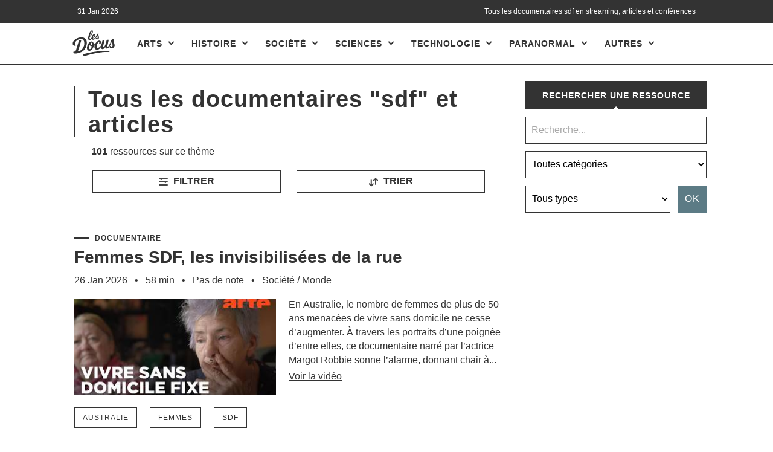

--- FILE ---
content_type: text/html; charset=UTF-8
request_url: https://www.les-docus.com/tag/sdf/
body_size: 24315
content:








<!DOCTYPE html>
<html dir="ltr" lang="fr-FR" prefix="og: https://ogp.me/ns#">
	<head><meta charset="UTF-8"><script>if(navigator.userAgent.match(/MSIE|Internet Explorer/i)||navigator.userAgent.match(/Trident\/7\..*?rv:11/i)){var href=document.location.href;if(!href.match(/[?&]nowprocket/)){if(href.indexOf("?")==-1){if(href.indexOf("#")==-1){document.location.href=href+"?nowprocket=1"}else{document.location.href=href.replace("#","?nowprocket=1#")}}else{if(href.indexOf("#")==-1){document.location.href=href+"&nowprocket=1"}else{document.location.href=href.replace("#","&nowprocket=1#")}}}}</script><script>(()=>{class RocketLazyLoadScripts{constructor(){this.v="2.0.4",this.userEvents=["keydown","keyup","mousedown","mouseup","mousemove","mouseover","mouseout","touchmove","touchstart","touchend","touchcancel","wheel","click","dblclick","input"],this.attributeEvents=["onblur","onclick","oncontextmenu","ondblclick","onfocus","onmousedown","onmouseenter","onmouseleave","onmousemove","onmouseout","onmouseover","onmouseup","onmousewheel","onscroll","onsubmit"]}async t(){this.i(),this.o(),/iP(ad|hone)/.test(navigator.userAgent)&&this.h(),this.u(),this.l(this),this.m(),this.k(this),this.p(this),this._(),await Promise.all([this.R(),this.L()]),this.lastBreath=Date.now(),this.S(this),this.P(),this.D(),this.O(),this.M(),await this.C(this.delayedScripts.normal),await this.C(this.delayedScripts.defer),await this.C(this.delayedScripts.async),await this.T(),await this.F(),await this.j(),await this.A(),window.dispatchEvent(new Event("rocket-allScriptsLoaded")),this.everythingLoaded=!0,this.lastTouchEnd&&await new Promise(t=>setTimeout(t,500-Date.now()+this.lastTouchEnd)),this.I(),this.H(),this.U(),this.W()}i(){this.CSPIssue=sessionStorage.getItem("rocketCSPIssue"),document.addEventListener("securitypolicyviolation",t=>{this.CSPIssue||"script-src-elem"!==t.violatedDirective||"data"!==t.blockedURI||(this.CSPIssue=!0,sessionStorage.setItem("rocketCSPIssue",!0))},{isRocket:!0})}o(){window.addEventListener("pageshow",t=>{this.persisted=t.persisted,this.realWindowLoadedFired=!0},{isRocket:!0}),window.addEventListener("pagehide",()=>{this.onFirstUserAction=null},{isRocket:!0})}h(){let t;function e(e){t=e}window.addEventListener("touchstart",e,{isRocket:!0}),window.addEventListener("touchend",function i(o){o.changedTouches[0]&&t.changedTouches[0]&&Math.abs(o.changedTouches[0].pageX-t.changedTouches[0].pageX)<10&&Math.abs(o.changedTouches[0].pageY-t.changedTouches[0].pageY)<10&&o.timeStamp-t.timeStamp<200&&(window.removeEventListener("touchstart",e,{isRocket:!0}),window.removeEventListener("touchend",i,{isRocket:!0}),"INPUT"===o.target.tagName&&"text"===o.target.type||(o.target.dispatchEvent(new TouchEvent("touchend",{target:o.target,bubbles:!0})),o.target.dispatchEvent(new MouseEvent("mouseover",{target:o.target,bubbles:!0})),o.target.dispatchEvent(new PointerEvent("click",{target:o.target,bubbles:!0,cancelable:!0,detail:1,clientX:o.changedTouches[0].clientX,clientY:o.changedTouches[0].clientY})),event.preventDefault()))},{isRocket:!0})}q(t){this.userActionTriggered||("mousemove"!==t.type||this.firstMousemoveIgnored?"keyup"===t.type||"mouseover"===t.type||"mouseout"===t.type||(this.userActionTriggered=!0,this.onFirstUserAction&&this.onFirstUserAction()):this.firstMousemoveIgnored=!0),"click"===t.type&&t.preventDefault(),t.stopPropagation(),t.stopImmediatePropagation(),"touchstart"===this.lastEvent&&"touchend"===t.type&&(this.lastTouchEnd=Date.now()),"click"===t.type&&(this.lastTouchEnd=0),this.lastEvent=t.type,t.composedPath&&t.composedPath()[0].getRootNode()instanceof ShadowRoot&&(t.rocketTarget=t.composedPath()[0]),this.savedUserEvents.push(t)}u(){this.savedUserEvents=[],this.userEventHandler=this.q.bind(this),this.userEvents.forEach(t=>window.addEventListener(t,this.userEventHandler,{passive:!1,isRocket:!0})),document.addEventListener("visibilitychange",this.userEventHandler,{isRocket:!0})}U(){this.userEvents.forEach(t=>window.removeEventListener(t,this.userEventHandler,{passive:!1,isRocket:!0})),document.removeEventListener("visibilitychange",this.userEventHandler,{isRocket:!0}),this.savedUserEvents.forEach(t=>{(t.rocketTarget||t.target).dispatchEvent(new window[t.constructor.name](t.type,t))})}m(){const t="return false",e=Array.from(this.attributeEvents,t=>"data-rocket-"+t),i="["+this.attributeEvents.join("],[")+"]",o="[data-rocket-"+this.attributeEvents.join("],[data-rocket-")+"]",s=(e,i,o)=>{o&&o!==t&&(e.setAttribute("data-rocket-"+i,o),e["rocket"+i]=new Function("event",o),e.setAttribute(i,t))};new MutationObserver(t=>{for(const n of t)"attributes"===n.type&&(n.attributeName.startsWith("data-rocket-")||this.everythingLoaded?n.attributeName.startsWith("data-rocket-")&&this.everythingLoaded&&this.N(n.target,n.attributeName.substring(12)):s(n.target,n.attributeName,n.target.getAttribute(n.attributeName))),"childList"===n.type&&n.addedNodes.forEach(t=>{if(t.nodeType===Node.ELEMENT_NODE)if(this.everythingLoaded)for(const i of[t,...t.querySelectorAll(o)])for(const t of i.getAttributeNames())e.includes(t)&&this.N(i,t.substring(12));else for(const e of[t,...t.querySelectorAll(i)])for(const t of e.getAttributeNames())this.attributeEvents.includes(t)&&s(e,t,e.getAttribute(t))})}).observe(document,{subtree:!0,childList:!0,attributeFilter:[...this.attributeEvents,...e]})}I(){this.attributeEvents.forEach(t=>{document.querySelectorAll("[data-rocket-"+t+"]").forEach(e=>{this.N(e,t)})})}N(t,e){const i=t.getAttribute("data-rocket-"+e);i&&(t.setAttribute(e,i),t.removeAttribute("data-rocket-"+e))}k(t){Object.defineProperty(HTMLElement.prototype,"onclick",{get(){return this.rocketonclick||null},set(e){this.rocketonclick=e,this.setAttribute(t.everythingLoaded?"onclick":"data-rocket-onclick","this.rocketonclick(event)")}})}S(t){function e(e,i){let o=e[i];e[i]=null,Object.defineProperty(e,i,{get:()=>o,set(s){t.everythingLoaded?o=s:e["rocket"+i]=o=s}})}e(document,"onreadystatechange"),e(window,"onload"),e(window,"onpageshow");try{Object.defineProperty(document,"readyState",{get:()=>t.rocketReadyState,set(e){t.rocketReadyState=e},configurable:!0}),document.readyState="loading"}catch(t){console.log("WPRocket DJE readyState conflict, bypassing")}}l(t){this.originalAddEventListener=EventTarget.prototype.addEventListener,this.originalRemoveEventListener=EventTarget.prototype.removeEventListener,this.savedEventListeners=[],EventTarget.prototype.addEventListener=function(e,i,o){o&&o.isRocket||!t.B(e,this)&&!t.userEvents.includes(e)||t.B(e,this)&&!t.userActionTriggered||e.startsWith("rocket-")||t.everythingLoaded?t.originalAddEventListener.call(this,e,i,o):(t.savedEventListeners.push({target:this,remove:!1,type:e,func:i,options:o}),"mouseenter"!==e&&"mouseleave"!==e||t.originalAddEventListener.call(this,e,t.savedUserEvents.push,o))},EventTarget.prototype.removeEventListener=function(e,i,o){o&&o.isRocket||!t.B(e,this)&&!t.userEvents.includes(e)||t.B(e,this)&&!t.userActionTriggered||e.startsWith("rocket-")||t.everythingLoaded?t.originalRemoveEventListener.call(this,e,i,o):t.savedEventListeners.push({target:this,remove:!0,type:e,func:i,options:o})}}J(t,e){this.savedEventListeners=this.savedEventListeners.filter(i=>{let o=i.type,s=i.target||window;return e!==o||t!==s||(this.B(o,s)&&(i.type="rocket-"+o),this.$(i),!1)})}H(){EventTarget.prototype.addEventListener=this.originalAddEventListener,EventTarget.prototype.removeEventListener=this.originalRemoveEventListener,this.savedEventListeners.forEach(t=>this.$(t))}$(t){t.remove?this.originalRemoveEventListener.call(t.target,t.type,t.func,t.options):this.originalAddEventListener.call(t.target,t.type,t.func,t.options)}p(t){let e;function i(e){return t.everythingLoaded?e:e.split(" ").map(t=>"load"===t||t.startsWith("load.")?"rocket-jquery-load":t).join(" ")}function o(o){function s(e){const s=o.fn[e];o.fn[e]=o.fn.init.prototype[e]=function(){return this[0]===window&&t.userActionTriggered&&("string"==typeof arguments[0]||arguments[0]instanceof String?arguments[0]=i(arguments[0]):"object"==typeof arguments[0]&&Object.keys(arguments[0]).forEach(t=>{const e=arguments[0][t];delete arguments[0][t],arguments[0][i(t)]=e})),s.apply(this,arguments),this}}if(o&&o.fn&&!t.allJQueries.includes(o)){const e={DOMContentLoaded:[],"rocket-DOMContentLoaded":[]};for(const t in e)document.addEventListener(t,()=>{e[t].forEach(t=>t())},{isRocket:!0});o.fn.ready=o.fn.init.prototype.ready=function(i){function s(){parseInt(o.fn.jquery)>2?setTimeout(()=>i.bind(document)(o)):i.bind(document)(o)}return"function"==typeof i&&(t.realDomReadyFired?!t.userActionTriggered||t.fauxDomReadyFired?s():e["rocket-DOMContentLoaded"].push(s):e.DOMContentLoaded.push(s)),o([])},s("on"),s("one"),s("off"),t.allJQueries.push(o)}e=o}t.allJQueries=[],o(window.jQuery),Object.defineProperty(window,"jQuery",{get:()=>e,set(t){o(t)}})}P(){const t=new Map;document.write=document.writeln=function(e){const i=document.currentScript,o=document.createRange(),s=i.parentElement;let n=t.get(i);void 0===n&&(n=i.nextSibling,t.set(i,n));const c=document.createDocumentFragment();o.setStart(c,0),c.appendChild(o.createContextualFragment(e)),s.insertBefore(c,n)}}async R(){return new Promise(t=>{this.userActionTriggered?t():this.onFirstUserAction=t})}async L(){return new Promise(t=>{document.addEventListener("DOMContentLoaded",()=>{this.realDomReadyFired=!0,t()},{isRocket:!0})})}async j(){return this.realWindowLoadedFired?Promise.resolve():new Promise(t=>{window.addEventListener("load",t,{isRocket:!0})})}M(){this.pendingScripts=[];this.scriptsMutationObserver=new MutationObserver(t=>{for(const e of t)e.addedNodes.forEach(t=>{"SCRIPT"!==t.tagName||t.noModule||t.isWPRocket||this.pendingScripts.push({script:t,promise:new Promise(e=>{const i=()=>{const i=this.pendingScripts.findIndex(e=>e.script===t);i>=0&&this.pendingScripts.splice(i,1),e()};t.addEventListener("load",i,{isRocket:!0}),t.addEventListener("error",i,{isRocket:!0}),setTimeout(i,1e3)})})})}),this.scriptsMutationObserver.observe(document,{childList:!0,subtree:!0})}async F(){await this.X(),this.pendingScripts.length?(await this.pendingScripts[0].promise,await this.F()):this.scriptsMutationObserver.disconnect()}D(){this.delayedScripts={normal:[],async:[],defer:[]},document.querySelectorAll("script[type$=rocketlazyloadscript]").forEach(t=>{t.hasAttribute("data-rocket-src")?t.hasAttribute("async")&&!1!==t.async?this.delayedScripts.async.push(t):t.hasAttribute("defer")&&!1!==t.defer||"module"===t.getAttribute("data-rocket-type")?this.delayedScripts.defer.push(t):this.delayedScripts.normal.push(t):this.delayedScripts.normal.push(t)})}async _(){await this.L();let t=[];document.querySelectorAll("script[type$=rocketlazyloadscript][data-rocket-src]").forEach(e=>{let i=e.getAttribute("data-rocket-src");if(i&&!i.startsWith("data:")){i.startsWith("//")&&(i=location.protocol+i);try{const o=new URL(i).origin;o!==location.origin&&t.push({src:o,crossOrigin:e.crossOrigin||"module"===e.getAttribute("data-rocket-type")})}catch(t){}}}),t=[...new Map(t.map(t=>[JSON.stringify(t),t])).values()],this.Y(t,"preconnect")}async G(t){if(await this.K(),!0!==t.noModule||!("noModule"in HTMLScriptElement.prototype))return new Promise(e=>{let i;function o(){(i||t).setAttribute("data-rocket-status","executed"),e()}try{if(navigator.userAgent.includes("Firefox/")||""===navigator.vendor||this.CSPIssue)i=document.createElement("script"),[...t.attributes].forEach(t=>{let e=t.nodeName;"type"!==e&&("data-rocket-type"===e&&(e="type"),"data-rocket-src"===e&&(e="src"),i.setAttribute(e,t.nodeValue))}),t.text&&(i.text=t.text),t.nonce&&(i.nonce=t.nonce),i.hasAttribute("src")?(i.addEventListener("load",o,{isRocket:!0}),i.addEventListener("error",()=>{i.setAttribute("data-rocket-status","failed-network"),e()},{isRocket:!0}),setTimeout(()=>{i.isConnected||e()},1)):(i.text=t.text,o()),i.isWPRocket=!0,t.parentNode.replaceChild(i,t);else{const i=t.getAttribute("data-rocket-type"),s=t.getAttribute("data-rocket-src");i?(t.type=i,t.removeAttribute("data-rocket-type")):t.removeAttribute("type"),t.addEventListener("load",o,{isRocket:!0}),t.addEventListener("error",i=>{this.CSPIssue&&i.target.src.startsWith("data:")?(console.log("WPRocket: CSP fallback activated"),t.removeAttribute("src"),this.G(t).then(e)):(t.setAttribute("data-rocket-status","failed-network"),e())},{isRocket:!0}),s?(t.fetchPriority="high",t.removeAttribute("data-rocket-src"),t.src=s):t.src="data:text/javascript;base64,"+window.btoa(unescape(encodeURIComponent(t.text)))}}catch(i){t.setAttribute("data-rocket-status","failed-transform"),e()}});t.setAttribute("data-rocket-status","skipped")}async C(t){const e=t.shift();return e?(e.isConnected&&await this.G(e),this.C(t)):Promise.resolve()}O(){this.Y([...this.delayedScripts.normal,...this.delayedScripts.defer,...this.delayedScripts.async],"preload")}Y(t,e){this.trash=this.trash||[];let i=!0;var o=document.createDocumentFragment();t.forEach(t=>{const s=t.getAttribute&&t.getAttribute("data-rocket-src")||t.src;if(s&&!s.startsWith("data:")){const n=document.createElement("link");n.href=s,n.rel=e,"preconnect"!==e&&(n.as="script",n.fetchPriority=i?"high":"low"),t.getAttribute&&"module"===t.getAttribute("data-rocket-type")&&(n.crossOrigin=!0),t.crossOrigin&&(n.crossOrigin=t.crossOrigin),t.integrity&&(n.integrity=t.integrity),t.nonce&&(n.nonce=t.nonce),o.appendChild(n),this.trash.push(n),i=!1}}),document.head.appendChild(o)}W(){this.trash.forEach(t=>t.remove())}async T(){try{document.readyState="interactive"}catch(t){}this.fauxDomReadyFired=!0;try{await this.K(),this.J(document,"readystatechange"),document.dispatchEvent(new Event("rocket-readystatechange")),await this.K(),document.rocketonreadystatechange&&document.rocketonreadystatechange(),await this.K(),this.J(document,"DOMContentLoaded"),document.dispatchEvent(new Event("rocket-DOMContentLoaded")),await this.K(),this.J(window,"DOMContentLoaded"),window.dispatchEvent(new Event("rocket-DOMContentLoaded"))}catch(t){console.error(t)}}async A(){try{document.readyState="complete"}catch(t){}try{await this.K(),this.J(document,"readystatechange"),document.dispatchEvent(new Event("rocket-readystatechange")),await this.K(),document.rocketonreadystatechange&&document.rocketonreadystatechange(),await this.K(),this.J(window,"load"),window.dispatchEvent(new Event("rocket-load")),await this.K(),window.rocketonload&&window.rocketonload(),await this.K(),this.allJQueries.forEach(t=>t(window).trigger("rocket-jquery-load")),await this.K(),this.J(window,"pageshow");const t=new Event("rocket-pageshow");t.persisted=this.persisted,window.dispatchEvent(t),await this.K(),window.rocketonpageshow&&window.rocketonpageshow({persisted:this.persisted})}catch(t){console.error(t)}}async K(){Date.now()-this.lastBreath>45&&(await this.X(),this.lastBreath=Date.now())}async X(){return document.hidden?new Promise(t=>setTimeout(t)):new Promise(t=>requestAnimationFrame(t))}B(t,e){return e===document&&"readystatechange"===t||(e===document&&"DOMContentLoaded"===t||(e===window&&"DOMContentLoaded"===t||(e===window&&"load"===t||e===window&&"pageshow"===t)))}static run(){(new RocketLazyLoadScripts).t()}}RocketLazyLoadScripts.run()})();</script>
		
		<meta name="viewport" content="width=device-width, initial-scale=1.0">
		<title>Tous les documentaires &quot;sdf&quot; en streaming | Les Docus</title>
				
		<!-- All in One SEO 4.9.3 - aioseo.com -->
	<meta name="description" content="Retrouvez sur les-docus.com, la référence du documentaire en ligne, tous les documentaires &quot; sdf &quot; en streaming et en français" />
	<meta name="robots" content="max-snippet:-1, max-image-preview:large, max-video-preview:-1" />
	<link rel="canonical" href="https://www.les-docus.com/tag/sdf/" />
	<link rel="next" href="https://www.les-docus.com/tag/sdf/page/2/" />
	<meta name="generator" content="All in One SEO (AIOSEO) 4.9.3" />
		<script type="application/ld+json" class="aioseo-schema">
			{"@context":"https:\/\/schema.org","@graph":[{"@type":"BreadcrumbList","@id":"https:\/\/www.les-docus.com\/tag\/sdf\/#breadcrumblist","itemListElement":[{"@type":"ListItem","@id":"https:\/\/www.les-docus.com#listItem","position":1,"name":"Accueil","item":"https:\/\/www.les-docus.com","nextItem":{"@type":"ListItem","@id":"https:\/\/www.les-docus.com\/tag\/sdf\/#listItem","name":"sdf"}},{"@type":"ListItem","@id":"https:\/\/www.les-docus.com\/tag\/sdf\/#listItem","position":2,"name":"sdf","previousItem":{"@type":"ListItem","@id":"https:\/\/www.les-docus.com#listItem","name":"Accueil"}}]},{"@type":"CollectionPage","@id":"https:\/\/www.les-docus.com\/tag\/sdf\/#collectionpage","url":"https:\/\/www.les-docus.com\/tag\/sdf\/","name":"Tous les documentaires \"sdf\" en streaming | Les Docus","description":"Retrouvez sur les-docus.com, la r\u00e9f\u00e9rence du documentaire en ligne, tous les documentaires \" sdf \" en streaming et en fran\u00e7ais","inLanguage":"fr-FR","isPartOf":{"@id":"https:\/\/www.les-docus.com\/#website"},"breadcrumb":{"@id":"https:\/\/www.les-docus.com\/tag\/sdf\/#breadcrumblist"}},{"@type":"Organization","@id":"https:\/\/www.les-docus.com\/#organization","name":"Les Docus","description":"Documentaires, reportages et vid\u00e9os en streaming","url":"https:\/\/www.les-docus.com\/","logo":{"@type":"ImageObject","url":"https:\/\/www.les-docus.com\/wp-content\/themes\/hemingway-child\/images\/les-docus-logo.svg","@id":"https:\/\/www.les-docus.com\/tag\/sdf\/#organizationLogo"},"image":{"@id":"https:\/\/www.les-docus.com\/tag\/sdf\/#organizationLogo"},"sameAs":["https:\/\/www.facebook.com\/lesdocus\/","https:\/\/www.instagram.com\/les_docus\/"]},{"@type":"WebSite","@id":"https:\/\/www.les-docus.com\/#website","url":"https:\/\/www.les-docus.com\/","name":"Les Docus","description":"Documentaires, reportages et vid\u00e9os en streaming","inLanguage":"fr-FR","publisher":{"@id":"https:\/\/www.les-docus.com\/#organization"}}]}
		</script>
		<!-- All in One SEO -->

<style id='wp-img-auto-sizes-contain-inline-css' type='text/css'>
img:is([sizes=auto i],[sizes^="auto," i]){contain-intrinsic-size:3000px 1500px}
/*# sourceURL=wp-img-auto-sizes-contain-inline-css */
</style>
<style id='dominant-color-styles-inline-css' type='text/css'>
img[data-dominant-color]:not(.has-transparency) { background-color: var(--dominant-color); }
/*# sourceURL=dominant-color-styles-inline-css */
</style>
<style id='rocket-lazyload-inline-css' type='text/css'>
.rll-youtube-player{position:relative;padding-bottom:56.23%;height:0;overflow:hidden;max-width:100%;}.rll-youtube-player:focus-within{outline: 2px solid currentColor;outline-offset: 5px;}.rll-youtube-player iframe{position:absolute;top:0;left:0;width:100%;height:100%;z-index:100;background:0 0}.rll-youtube-player img{bottom:0;display:block;left:0;margin:auto;max-width:100%;width:100%;position:absolute;right:0;top:0;border:none;height:auto;-webkit-transition:.4s all;-moz-transition:.4s all;transition:.4s all}.rll-youtube-player img:hover{-webkit-filter:brightness(75%)}.rll-youtube-player .play{height:100%;width:100%;left:0;top:0;position:absolute;background:var(--wpr-bg-87df7266-a865-49d1-9716-e08c04e25b31) no-repeat center;background-color: transparent !important;cursor:pointer;border:none;}
/*# sourceURL=rocket-lazyload-inline-css */
</style>
<script type="rocketlazyloadscript" data-rocket-type="text/javascript" data-rocket-src="https://www.les-docus.com/wp-includes/js/jquery/jquery.min.js?ver=3.7.1" id="jquery-core-js" data-rocket-defer defer></script>
<script type="rocketlazyloadscript" data-rocket-type="text/javascript" data-rocket-src="https://www.les-docus.com/wp-includes/js/jquery/jquery-migrate.min.js?ver=3.4.1" id="jquery-migrate-js" data-rocket-defer defer></script>
<link rel="https://api.w.org/" href="https://www.les-docus.com/wp-json/" /><link rel="alternate" title="JSON" type="application/json" href="https://www.les-docus.com/wp-json/wp/v2/tags/3861" /><link rel="EditURI" type="application/rsd+xml" title="RSD" href="https://www.les-docus.com/xmlrpc.php?rsd" />
<meta name="generator" content="WordPress 6.9" />
<meta name="generator" content="auto-sizes 1.7.0">
<meta name="generator" content="dominant-color-images 1.2.0">
<meta name="generator" content="web-worker-offloading 0.2.0">
      
	      <!--Customizer CSS--> 
	      
	      <style type="text/css">
	           	           	           	           	           	           	           	           	           	           	           	           	           	           	           	           	           	           	           	           	           	           	           	           	           	           	           	           	           	           	           	           	           	           	           	           	           	           	           	           	           	           	           	           	           	           	           	           	           	           	           	           	           	           	           	           	           	           	           	           	           	           	           	           	           	           	           	           	           	           	           	           	           	           	           	           
	           	           	      </style> 
	      
	      <!--/Customizer CSS-->
	      
      <meta name="generator" content="speculation-rules 1.6.0">
<meta name="generator" content="embed-optimizer 1.0.0-beta3">
<noscript><style id="rocket-lazyload-nojs-css">.rll-youtube-player, [data-lazy-src]{display:none !important;}</style></noscript>		<link rel="icon" type="image/x-icon" href="https://www.les-docus.com/favicon.gif">
		<link rel="alternate" hreflang="fr-FR" href="https://www.les-docus.com/tag/sdf/" />	
		<link data-minify="1" rel='stylesheet' id='chld_thm_cfg_parent-css'  href='https://www.les-docus.com/wp-content/cache/background-css/1/www.les-docus.com/wp-content/cache/min/1/wp-content/themes/hemingway-child/style.css?ver=1769676405&wpr_t=1769875610' type='text/css' media='all' />
							 <!-- df5aeb71656b77d35902a31a00b756690368e7d7 -->
		<meta name="verification-code" content="lbjd8a1gltm">
		<meta name="linkmania" content="18315c745421850"> 
		    <meta name="description" content='Visionnez tous les documentaires " sdf " en streaming. Les Docus, la référence du documentaire et de la culture en vidéos en français.'> 


 <script type="rocketlazyloadscript" data-minify="1" data-rocket-src="https://www.les-docus.com/wp-content/cache/min/1/wp-content/themes/hemingway/js/dropdown.js?ver=1769676405" data-rocket-defer defer></script>
<meta name="contconcord"  content="HjW2HWadRmImfgS5epZ5me7sJZ9Hgcsp" >
<meta name="tdm-reservation" content="1">
<meta name="tdm-policy" content="https://www.les-docus.com/policies/policy.json">
<script type="rocketlazyloadscript" data-rocket-src="https://kit.fontawesome.com/9ff95f8fb9.js" crossorigin="anonymous" data-rocket-defer defer></script>
	<style id='global-styles-inline-css' type='text/css'>
:root{--wp--preset--aspect-ratio--square: 1;--wp--preset--aspect-ratio--4-3: 4/3;--wp--preset--aspect-ratio--3-4: 3/4;--wp--preset--aspect-ratio--3-2: 3/2;--wp--preset--aspect-ratio--2-3: 2/3;--wp--preset--aspect-ratio--16-9: 16/9;--wp--preset--aspect-ratio--9-16: 9/16;--wp--preset--color--black: #000000;--wp--preset--color--cyan-bluish-gray: #abb8c3;--wp--preset--color--white: #ffffff;--wp--preset--color--pale-pink: #f78da7;--wp--preset--color--vivid-red: #cf2e2e;--wp--preset--color--luminous-vivid-orange: #ff6900;--wp--preset--color--luminous-vivid-amber: #fcb900;--wp--preset--color--light-green-cyan: #7bdcb5;--wp--preset--color--vivid-green-cyan: #00d084;--wp--preset--color--pale-cyan-blue: #8ed1fc;--wp--preset--color--vivid-cyan-blue: #0693e3;--wp--preset--color--vivid-purple: #9b51e0;--wp--preset--gradient--vivid-cyan-blue-to-vivid-purple: linear-gradient(135deg,rgb(6,147,227) 0%,rgb(155,81,224) 100%);--wp--preset--gradient--light-green-cyan-to-vivid-green-cyan: linear-gradient(135deg,rgb(122,220,180) 0%,rgb(0,208,130) 100%);--wp--preset--gradient--luminous-vivid-amber-to-luminous-vivid-orange: linear-gradient(135deg,rgb(252,185,0) 0%,rgb(255,105,0) 100%);--wp--preset--gradient--luminous-vivid-orange-to-vivid-red: linear-gradient(135deg,rgb(255,105,0) 0%,rgb(207,46,46) 100%);--wp--preset--gradient--very-light-gray-to-cyan-bluish-gray: linear-gradient(135deg,rgb(238,238,238) 0%,rgb(169,184,195) 100%);--wp--preset--gradient--cool-to-warm-spectrum: linear-gradient(135deg,rgb(74,234,220) 0%,rgb(151,120,209) 20%,rgb(207,42,186) 40%,rgb(238,44,130) 60%,rgb(251,105,98) 80%,rgb(254,248,76) 100%);--wp--preset--gradient--blush-light-purple: linear-gradient(135deg,rgb(255,206,236) 0%,rgb(152,150,240) 100%);--wp--preset--gradient--blush-bordeaux: linear-gradient(135deg,rgb(254,205,165) 0%,rgb(254,45,45) 50%,rgb(107,0,62) 100%);--wp--preset--gradient--luminous-dusk: linear-gradient(135deg,rgb(255,203,112) 0%,rgb(199,81,192) 50%,rgb(65,88,208) 100%);--wp--preset--gradient--pale-ocean: linear-gradient(135deg,rgb(255,245,203) 0%,rgb(182,227,212) 50%,rgb(51,167,181) 100%);--wp--preset--gradient--electric-grass: linear-gradient(135deg,rgb(202,248,128) 0%,rgb(113,206,126) 100%);--wp--preset--gradient--midnight: linear-gradient(135deg,rgb(2,3,129) 0%,rgb(40,116,252) 100%);--wp--preset--font-size--small: 13px;--wp--preset--font-size--medium: 20px;--wp--preset--font-size--large: 36px;--wp--preset--font-size--x-large: 42px;--wp--preset--spacing--20: 0.44rem;--wp--preset--spacing--30: 0.67rem;--wp--preset--spacing--40: 1rem;--wp--preset--spacing--50: 1.5rem;--wp--preset--spacing--60: 2.25rem;--wp--preset--spacing--70: 3.38rem;--wp--preset--spacing--80: 5.06rem;--wp--preset--shadow--natural: 6px 6px 9px rgba(0, 0, 0, 0.2);--wp--preset--shadow--deep: 12px 12px 50px rgba(0, 0, 0, 0.4);--wp--preset--shadow--sharp: 6px 6px 0px rgba(0, 0, 0, 0.2);--wp--preset--shadow--outlined: 6px 6px 0px -3px rgb(255, 255, 255), 6px 6px rgb(0, 0, 0);--wp--preset--shadow--crisp: 6px 6px 0px rgb(0, 0, 0);}:where(.is-layout-flex){gap: 0.5em;}:where(.is-layout-grid){gap: 0.5em;}body .is-layout-flex{display: flex;}.is-layout-flex{flex-wrap: wrap;align-items: center;}.is-layout-flex > :is(*, div){margin: 0;}body .is-layout-grid{display: grid;}.is-layout-grid > :is(*, div){margin: 0;}:where(.wp-block-columns.is-layout-flex){gap: 2em;}:where(.wp-block-columns.is-layout-grid){gap: 2em;}:where(.wp-block-post-template.is-layout-flex){gap: 1.25em;}:where(.wp-block-post-template.is-layout-grid){gap: 1.25em;}.has-black-color{color: var(--wp--preset--color--black) !important;}.has-cyan-bluish-gray-color{color: var(--wp--preset--color--cyan-bluish-gray) !important;}.has-white-color{color: var(--wp--preset--color--white) !important;}.has-pale-pink-color{color: var(--wp--preset--color--pale-pink) !important;}.has-vivid-red-color{color: var(--wp--preset--color--vivid-red) !important;}.has-luminous-vivid-orange-color{color: var(--wp--preset--color--luminous-vivid-orange) !important;}.has-luminous-vivid-amber-color{color: var(--wp--preset--color--luminous-vivid-amber) !important;}.has-light-green-cyan-color{color: var(--wp--preset--color--light-green-cyan) !important;}.has-vivid-green-cyan-color{color: var(--wp--preset--color--vivid-green-cyan) !important;}.has-pale-cyan-blue-color{color: var(--wp--preset--color--pale-cyan-blue) !important;}.has-vivid-cyan-blue-color{color: var(--wp--preset--color--vivid-cyan-blue) !important;}.has-vivid-purple-color{color: var(--wp--preset--color--vivid-purple) !important;}.has-black-background-color{background-color: var(--wp--preset--color--black) !important;}.has-cyan-bluish-gray-background-color{background-color: var(--wp--preset--color--cyan-bluish-gray) !important;}.has-white-background-color{background-color: var(--wp--preset--color--white) !important;}.has-pale-pink-background-color{background-color: var(--wp--preset--color--pale-pink) !important;}.has-vivid-red-background-color{background-color: var(--wp--preset--color--vivid-red) !important;}.has-luminous-vivid-orange-background-color{background-color: var(--wp--preset--color--luminous-vivid-orange) !important;}.has-luminous-vivid-amber-background-color{background-color: var(--wp--preset--color--luminous-vivid-amber) !important;}.has-light-green-cyan-background-color{background-color: var(--wp--preset--color--light-green-cyan) !important;}.has-vivid-green-cyan-background-color{background-color: var(--wp--preset--color--vivid-green-cyan) !important;}.has-pale-cyan-blue-background-color{background-color: var(--wp--preset--color--pale-cyan-blue) !important;}.has-vivid-cyan-blue-background-color{background-color: var(--wp--preset--color--vivid-cyan-blue) !important;}.has-vivid-purple-background-color{background-color: var(--wp--preset--color--vivid-purple) !important;}.has-black-border-color{border-color: var(--wp--preset--color--black) !important;}.has-cyan-bluish-gray-border-color{border-color: var(--wp--preset--color--cyan-bluish-gray) !important;}.has-white-border-color{border-color: var(--wp--preset--color--white) !important;}.has-pale-pink-border-color{border-color: var(--wp--preset--color--pale-pink) !important;}.has-vivid-red-border-color{border-color: var(--wp--preset--color--vivid-red) !important;}.has-luminous-vivid-orange-border-color{border-color: var(--wp--preset--color--luminous-vivid-orange) !important;}.has-luminous-vivid-amber-border-color{border-color: var(--wp--preset--color--luminous-vivid-amber) !important;}.has-light-green-cyan-border-color{border-color: var(--wp--preset--color--light-green-cyan) !important;}.has-vivid-green-cyan-border-color{border-color: var(--wp--preset--color--vivid-green-cyan) !important;}.has-pale-cyan-blue-border-color{border-color: var(--wp--preset--color--pale-cyan-blue) !important;}.has-vivid-cyan-blue-border-color{border-color: var(--wp--preset--color--vivid-cyan-blue) !important;}.has-vivid-purple-border-color{border-color: var(--wp--preset--color--vivid-purple) !important;}.has-vivid-cyan-blue-to-vivid-purple-gradient-background{background: var(--wp--preset--gradient--vivid-cyan-blue-to-vivid-purple) !important;}.has-light-green-cyan-to-vivid-green-cyan-gradient-background{background: var(--wp--preset--gradient--light-green-cyan-to-vivid-green-cyan) !important;}.has-luminous-vivid-amber-to-luminous-vivid-orange-gradient-background{background: var(--wp--preset--gradient--luminous-vivid-amber-to-luminous-vivid-orange) !important;}.has-luminous-vivid-orange-to-vivid-red-gradient-background{background: var(--wp--preset--gradient--luminous-vivid-orange-to-vivid-red) !important;}.has-very-light-gray-to-cyan-bluish-gray-gradient-background{background: var(--wp--preset--gradient--very-light-gray-to-cyan-bluish-gray) !important;}.has-cool-to-warm-spectrum-gradient-background{background: var(--wp--preset--gradient--cool-to-warm-spectrum) !important;}.has-blush-light-purple-gradient-background{background: var(--wp--preset--gradient--blush-light-purple) !important;}.has-blush-bordeaux-gradient-background{background: var(--wp--preset--gradient--blush-bordeaux) !important;}.has-luminous-dusk-gradient-background{background: var(--wp--preset--gradient--luminous-dusk) !important;}.has-pale-ocean-gradient-background{background: var(--wp--preset--gradient--pale-ocean) !important;}.has-electric-grass-gradient-background{background: var(--wp--preset--gradient--electric-grass) !important;}.has-midnight-gradient-background{background: var(--wp--preset--gradient--midnight) !important;}.has-small-font-size{font-size: var(--wp--preset--font-size--small) !important;}.has-medium-font-size{font-size: var(--wp--preset--font-size--medium) !important;}.has-large-font-size{font-size: var(--wp--preset--font-size--large) !important;}.has-x-large-font-size{font-size: var(--wp--preset--font-size--x-large) !important;}
/*# sourceURL=global-styles-inline-css */
</style>
<style id="wpr-lazyload-bg-container"></style><style id="wpr-lazyload-bg-exclusion"></style>
<noscript>
<style id="wpr-lazyload-bg-nostyle">.docudumoment .linkvideo{--wpr-bg-620d195e-8784-433b-958d-193a66f6362e: url('https://www.les-docus.com/wp-content/themes/hemingway-child/images/right-arrow-white.svg');}.docudumoment .linkvideo{--wpr-bg-2812e200-ba1c-4f20-8eef-05f9d0e4ee94: url('https://www.les-docus.com/wp-content/themes/hemingway-child/images/right-arrow-white.svg');}.offre li{--wpr-bg-46150818-d052-4b35-aee1-ae7afdf9b0b8: url('https://www.les-docus.com/wp-content/themes/hemingway-child/images/right-arrow-white.svg');}.offre li{--wpr-bg-9de97af2-6d20-49a7-b660-1da54d20d285: url('https://www.les-docus.com/wp-content/themes/hemingway-child/images/right-arrow-white.svg');}.relatedlinks li{--wpr-bg-00d943d6-f20e-4ef9-a5fb-aaf3fc5b391b: url('https://www.les-docus.com/wp-content/themes/hemingway/images/arrow-right.svg');}.rll-youtube-player .play{--wpr-bg-87df7266-a865-49d1-9716-e08c04e25b31: url('https://www.les-docus.com/wp-content/plugins/wp-rocket/assets/img/youtube.png');}</style>
</noscript>
<script type="application/javascript">const rocket_pairs = [{"selector":".docudumoment .linkvideo","style":".docudumoment .linkvideo{--wpr-bg-620d195e-8784-433b-958d-193a66f6362e: url('https:\/\/www.les-docus.com\/wp-content\/themes\/hemingway-child\/images\/right-arrow-white.svg');}","hash":"620d195e-8784-433b-958d-193a66f6362e","url":"https:\/\/www.les-docus.com\/wp-content\/themes\/hemingway-child\/images\/right-arrow-white.svg"},{"selector":".docudumoment .linkvideo","style":".docudumoment .linkvideo{--wpr-bg-2812e200-ba1c-4f20-8eef-05f9d0e4ee94: url('https:\/\/www.les-docus.com\/wp-content\/themes\/hemingway-child\/images\/right-arrow-white.svg');}","hash":"2812e200-ba1c-4f20-8eef-05f9d0e4ee94","url":"https:\/\/www.les-docus.com\/wp-content\/themes\/hemingway-child\/images\/right-arrow-white.svg"},{"selector":".offre li","style":".offre li{--wpr-bg-46150818-d052-4b35-aee1-ae7afdf9b0b8: url('https:\/\/www.les-docus.com\/wp-content\/themes\/hemingway-child\/images\/right-arrow-white.svg');}","hash":"46150818-d052-4b35-aee1-ae7afdf9b0b8","url":"https:\/\/www.les-docus.com\/wp-content\/themes\/hemingway-child\/images\/right-arrow-white.svg"},{"selector":".offre li","style":".offre li{--wpr-bg-9de97af2-6d20-49a7-b660-1da54d20d285: url('https:\/\/www.les-docus.com\/wp-content\/themes\/hemingway-child\/images\/right-arrow-white.svg');}","hash":"9de97af2-6d20-49a7-b660-1da54d20d285","url":"https:\/\/www.les-docus.com\/wp-content\/themes\/hemingway-child\/images\/right-arrow-white.svg"},{"selector":".relatedlinks li","style":".relatedlinks li{--wpr-bg-00d943d6-f20e-4ef9-a5fb-aaf3fc5b391b: url('https:\/\/www.les-docus.com\/wp-content\/themes\/hemingway\/images\/arrow-right.svg');}","hash":"00d943d6-f20e-4ef9-a5fb-aaf3fc5b391b","url":"https:\/\/www.les-docus.com\/wp-content\/themes\/hemingway\/images\/arrow-right.svg"},{"selector":".rll-youtube-player .play","style":".rll-youtube-player .play{--wpr-bg-87df7266-a865-49d1-9716-e08c04e25b31: url('https:\/\/www.les-docus.com\/wp-content\/plugins\/wp-rocket\/assets\/img\/youtube.png');}","hash":"87df7266-a865-49d1-9716-e08c04e25b31","url":"https:\/\/www.les-docus.com\/wp-content\/plugins\/wp-rocket\/assets\/img\/youtube.png"}]; const rocket_excluded_pairs = [];</script><meta name="generator" content="WP Rocket 3.20.3" data-wpr-features="wpr_lazyload_css_bg_img wpr_delay_js wpr_defer_js wpr_minify_js wpr_lazyload_images wpr_lazyload_iframes wpr_image_dimensions wpr_minify_css wpr_preload_links wpr_host_fonts_locally wpr_desktop" /></head>
	<body>
		<div data-rocket-location-hash="f73c7f38a2ad591e21aa204129e9e946" class="big-wrapper">
			<div data-rocket-location-hash="4e8ead0e678fe705028864be34a73ffc" class="header-cover section bg-dark-light no-padding">
				<div data-rocket-location-hash="d078215791e72743999a745933af2451" class="header section">
					<div class="header-inner">
													<div class="blog-info">
								<div class="header-date">31 Jan 2026								</div>
																									<h1 class="blog-title">
											
																				Tous les documentaires sdf en streaming, articles et conférences
														
									</h1>
								
							</div> <!-- /blog-info -->
											</div> <!-- /header-inner -->
				</div> <!-- /header -->
			</div> <!-- /bg-dark -->
			<div class="navigation section no-padding bg-dark">
				<div class="navigation-inner section-inner">
					
					<div class="toggle-container hidden">
						<div class="nav-toggle toggle">
							<div class="bar"></div>
							<div class="bar"></div>
							<div class="bar"></div>
							<div data-rocket-location-hash="057a4b3885a4b3cd18af00ca5cc093d5" class="clear"></div>
						</div>
						<a href="https://www.les-docus.com"><img class="header-logo" src="data:image/svg+xml,%3Csvg%20xmlns='http://www.w3.org/2000/svg'%20viewBox='0%200%2084%2043'%3E%3C/svg%3E" width="84px" height="43px" alt="Les Docus, documentaires en streaming et ressources éducatives" data-lazy-src="https://www.les-docus.com/wp-content/themes/hemingway-child/images/les-docus-logo.svg" /><noscript><img class="header-logo" src="https://www.les-docus.com/wp-content/themes/hemingway-child/images/les-docus-logo.svg" width="84px" height="43px" alt="Les Docus, documentaires en streaming et ressources éducatives" /></noscript></a>
						<div class="search-toggle toggle">
							<div class="metal"></div>
							<div class="glass"></div>
							<div class="handle"></div>
						</div>
						<div class="clear"></div>
					</div> <!-- /toggle-container -->
					<div class="blog-search hidden">
						<form id="searchform" method="get" action="https://www.les-docus.com">

        
        <input type="search" 
               value="" 
               placeholder="Recherche..." 
               name="s" id="s" />

        <select  name='cat' id='cat' class='postform'>
	<option value='0' selected='selected'>Toutes catégories</option>
	<option class="level-0" value="355">Arts</option>
	<option class="level-1" value="361">&nbsp;&nbsp;&nbsp;Architecture</option>
	<option class="level-1" value="681">&nbsp;&nbsp;&nbsp;Cinéma</option>
	<option class="level-1" value="17876">&nbsp;&nbsp;&nbsp;Danse</option>
	<option class="level-1" value="818">&nbsp;&nbsp;&nbsp;Dessin</option>
	<option class="level-1" value="360">&nbsp;&nbsp;&nbsp;Graphisme</option>
	<option class="level-1" value="358">&nbsp;&nbsp;&nbsp;Littérature</option>
	<option class="level-1" value="356">&nbsp;&nbsp;&nbsp;Musique</option>
	<option class="level-1" value="359">&nbsp;&nbsp;&nbsp;Peinture</option>
	<option class="level-1" value="357">&nbsp;&nbsp;&nbsp;Sculpture</option>
	<option class="level-0" value="386">Autres</option>
	<option class="level-1" value="388">&nbsp;&nbsp;&nbsp;Animaux</option>
	<option class="level-1" value="391">&nbsp;&nbsp;&nbsp;Gastronomie</option>
	<option class="level-1" value="25948">&nbsp;&nbsp;&nbsp;Jeux de hasard &amp; d&rsquo;argent</option>
	<option class="level-1" value="467">&nbsp;&nbsp;&nbsp;Jeux vidéo</option>
	<option class="level-1" value="389">&nbsp;&nbsp;&nbsp;Loisirs</option>
	<option class="level-1" value="928">&nbsp;&nbsp;&nbsp;Métiers &amp; entrepreneuriat</option>
	<option class="level-1" value="392">&nbsp;&nbsp;&nbsp;Militaire</option>
	<option class="level-1" value="394">&nbsp;&nbsp;&nbsp;Nature</option>
	<option class="level-1" value="712">&nbsp;&nbsp;&nbsp;Policier</option>
	<option class="level-1" value="609">&nbsp;&nbsp;&nbsp;Religion</option>
	<option class="level-1" value="393">&nbsp;&nbsp;&nbsp;Santé</option>
	<option class="level-1" value="387">&nbsp;&nbsp;&nbsp;Sport</option>
	<option class="level-1" value="575">&nbsp;&nbsp;&nbsp;Voyage</option>
	<option class="level-0" value="99">Divers</option>
	<option class="level-0" value="14">Histoire</option>
	<option class="level-1" value="397">&nbsp;&nbsp;&nbsp;19ème siècle (1800-1900)</option>
	<option class="level-1" value="398">&nbsp;&nbsp;&nbsp;20ème siècle (1900-2000)</option>
	<option class="level-1" value="20">&nbsp;&nbsp;&nbsp;Antiquité ( &#8211; à 476)</option>
	<option class="level-1" value="399">&nbsp;&nbsp;&nbsp;Epoque contemporaine (2000 &#8211; )</option>
	<option class="level-1" value="60">&nbsp;&nbsp;&nbsp;Moyen Âge (476-1517)</option>
	<option class="level-1" value="400">&nbsp;&nbsp;&nbsp;Préhistoire</option>
	<option class="level-1" value="395">&nbsp;&nbsp;&nbsp;Temps Modernes (1517-1789)</option>
	<option class="level-1" value="396">&nbsp;&nbsp;&nbsp;Temps révolutionnaires (1789-1800)</option>
	<option class="level-0" value="1">Non classé</option>
	<option class="level-0" value="8">Paranormal</option>
	<option class="level-1" value="96">&nbsp;&nbsp;&nbsp;Cryptozoologie</option>
	<option class="level-1" value="2">&nbsp;&nbsp;&nbsp;Fantômes et esprits</option>
	<option class="level-1" value="97">&nbsp;&nbsp;&nbsp;mystères &amp; légendes</option>
	<option class="level-1" value="98">&nbsp;&nbsp;&nbsp;Ovni et extraterrestres</option>
	<option class="level-0" value="341">Sciences</option>
	<option class="level-1" value="342">&nbsp;&nbsp;&nbsp;Astronomie</option>
	<option class="level-1" value="352">&nbsp;&nbsp;&nbsp;Écologie</option>
	<option class="level-1" value="349">&nbsp;&nbsp;&nbsp;Economie</option>
	<option class="level-1" value="347">&nbsp;&nbsp;&nbsp;Génétique</option>
	<option class="level-1" value="451">&nbsp;&nbsp;&nbsp;Géologie</option>
	<option class="level-1" value="346">&nbsp;&nbsp;&nbsp;Mathématique</option>
	<option class="level-1" value="354">&nbsp;&nbsp;&nbsp;Médecine</option>
	<option class="level-1" value="438">&nbsp;&nbsp;&nbsp;Physique</option>
	<option class="level-1" value="351">&nbsp;&nbsp;&nbsp;Psychologie</option>
	<option class="level-0" value="35">Société</option>
	<option class="level-1" value="39">&nbsp;&nbsp;&nbsp;Argent</option>
	<option class="level-1" value="19726">&nbsp;&nbsp;&nbsp;Habitat</option>
	<option class="level-1" value="19968">&nbsp;&nbsp;&nbsp;Mode</option>
	<option class="level-1" value="40">&nbsp;&nbsp;&nbsp;Monde</option>
	<option class="level-1" value="350">&nbsp;&nbsp;&nbsp;Politique</option>
	<option class="level-1" value="803">&nbsp;&nbsp;&nbsp;Sexualité</option>
	<option class="level-1" value="808">&nbsp;&nbsp;&nbsp;Social &amp; familial</option>
	<option class="level-1" value="22070">&nbsp;&nbsp;&nbsp;Vie pratique et conso</option>
	<option class="level-0" value="353">Technologie</option>
	<option class="level-1" value="940">&nbsp;&nbsp;&nbsp;Aviation</option>
	<option class="level-1" value="348">&nbsp;&nbsp;&nbsp;Informatique</option>
	<option class="level-1" value="941">&nbsp;&nbsp;&nbsp;Marine</option>
	<option class="level-1" value="939">&nbsp;&nbsp;&nbsp;Téléphonie</option>
</select>

        
        <select name="type" id="type" class="postform2">
            <option value="0" >Tous types</option>
            <option value="1" >Documentaires</option>
            <option value="2" >Articles</option>
			<option value="4" >Infographies</option>
            <option value="5" >Conférences</option>
            <option value="6" >Podcasts</option>
        </select>

        <input type="submit" id="searchsubmit" value="Ok">
        </form>            					</div>

					<a class="headerlogo" href="https://www.les-docus.com"><img class="header-logo" src="data:image/svg+xml,%3Csvg%20xmlns='http://www.w3.org/2000/svg'%20viewBox='0%200%2084%2043'%3E%3C/svg%3E" width="84px" height="43px" alt="Les Docus, documentaires en streaming et ressources éducatives" data-lazy-src="https://www.les-docus.com/wp-content/themes/hemingway-child/images/les-docus-logo.svg" /><noscript><img class="header-logo" src="https://www.les-docus.com/wp-content/themes/hemingway-child/images/les-docus-logo.svg" width="84px" height="43px" alt="Les Docus, documentaires en streaming et ressources éducatives" /></noscript></a>
					<ul class="blog-menu">
						<li id="menu-item-4385" class="menu-item menu-item-type-taxonomy menu-item-object-category menu-item-has-children has-children menu-item-4385"><a href="https://www.les-docus.com/arts/">Arts</a>
<ul class="sub-menu">
	<li id="menu-item-4386" class="menu-item menu-item-type-taxonomy menu-item-object-category menu-item-4386"><a href="https://www.les-docus.com/arts/architecture/">Architecture</a></li>
	<li id="menu-item-4387" class="menu-item menu-item-type-taxonomy menu-item-object-category menu-item-4387"><a href="https://www.les-docus.com/arts/cinema/">Cinéma</a></li>
	<li id="menu-item-113041" class="menu-item menu-item-type-taxonomy menu-item-object-category menu-item-113041"><a href="https://www.les-docus.com/arts/danse/">Danse</a></li>
	<li id="menu-item-4388" class="menu-item menu-item-type-taxonomy menu-item-object-category menu-item-4388"><a href="https://www.les-docus.com/arts/dessin/">Dessin</a></li>
	<li id="menu-item-4390" class="menu-item menu-item-type-taxonomy menu-item-object-category menu-item-4390"><a href="https://www.les-docus.com/arts/litterature/">Littérature</a></li>
	<li id="menu-item-4391" class="menu-item menu-item-type-taxonomy menu-item-object-category menu-item-4391"><a href="https://www.les-docus.com/arts/musique/">Musique</a></li>
	<li id="menu-item-4392" class="menu-item menu-item-type-taxonomy menu-item-object-category menu-item-4392"><a href="https://www.les-docus.com/arts/peinture/">Peinture</a></li>
	<li id="menu-item-4435" class="menu-item menu-item-type-taxonomy menu-item-object-category menu-item-4435"><a href="https://www.les-docus.com/arts/sculpture/">Sculpture</a></li>
</ul>
</li>
<li id="menu-item-4404" class="menu-item menu-item-type-taxonomy menu-item-object-category menu-item-has-children has-children menu-item-4404"><a href="https://www.les-docus.com/histoire/">Histoire</a>
<ul class="sub-menu">
	<li id="menu-item-4410" class="menu-item menu-item-type-taxonomy menu-item-object-category menu-item-4410"><a href="https://www.les-docus.com/histoire/prehistoire/">Préhistoire</a></li>
	<li id="menu-item-4407" class="menu-item menu-item-type-taxonomy menu-item-object-category menu-item-4407"><a href="https://www.les-docus.com/histoire/antiquite/">Antiquité ( &#8211; à 476)</a></li>
	<li id="menu-item-4409" class="menu-item menu-item-type-taxonomy menu-item-object-category menu-item-4409"><a href="https://www.les-docus.com/histoire/moyen-age/">Moyen Âge (476-1517)</a></li>
	<li id="menu-item-4411" class="menu-item menu-item-type-taxonomy menu-item-object-category menu-item-4411"><a href="https://www.les-docus.com/histoire/temps-modernes/">Temps Modernes (1517-1789)</a></li>
	<li id="menu-item-4412" class="menu-item menu-item-type-taxonomy menu-item-object-category menu-item-4412"><a href="https://www.les-docus.com/histoire/temps-revolutionnaires/">Temps révolutionnaires (1789-1800)</a></li>
	<li id="menu-item-4405" class="menu-item menu-item-type-taxonomy menu-item-object-category menu-item-4405"><a href="https://www.les-docus.com/histoire/19eme-siecle/">19ème siècle (1800-1900)</a></li>
	<li id="menu-item-4406" class="menu-item menu-item-type-taxonomy menu-item-object-category menu-item-4406"><a href="https://www.les-docus.com/histoire/20eme-siecle/">20ème siècle (1900-2000)</a></li>
	<li id="menu-item-4408" class="menu-item menu-item-type-taxonomy menu-item-object-category menu-item-4408"><a href="https://www.les-docus.com/histoire/epoque-contemporaine/">Epoque contemporaine (2000 &#8211; )</a></li>
</ul>
</li>
<li id="menu-item-4430" class="menu-item menu-item-type-taxonomy menu-item-object-category menu-item-has-children has-children menu-item-4430"><a href="https://www.les-docus.com/societe/">Société</a>
<ul class="sub-menu">
	<li id="menu-item-4424" class="menu-item menu-item-type-taxonomy menu-item-object-category menu-item-4424"><a href="https://www.les-docus.com/societe/argent/">Argent</a></li>
	<li id="menu-item-146556" class="menu-item menu-item-type-taxonomy menu-item-object-category menu-item-146556"><a href="https://www.les-docus.com/societe/habitat/">Habitat</a></li>
	<li id="menu-item-151704" class="menu-item menu-item-type-taxonomy menu-item-object-category menu-item-151704"><a href="https://www.les-docus.com/societe/mode/">Mode</a></li>
	<li id="menu-item-4425" class="menu-item menu-item-type-taxonomy menu-item-object-category menu-item-4425"><a href="https://www.les-docus.com/societe/monde/">Monde</a></li>
	<li id="menu-item-4426" class="menu-item menu-item-type-taxonomy menu-item-object-category menu-item-4426"><a href="https://www.les-docus.com/societe/politique/">Politique</a></li>
	<li id="menu-item-4431" class="menu-item menu-item-type-taxonomy menu-item-object-category menu-item-4431"><a href="https://www.les-docus.com/societe/sexualite/">Sexualité</a></li>
	<li id="menu-item-4432" class="menu-item menu-item-type-taxonomy menu-item-object-category menu-item-4432"><a href="https://www.les-docus.com/societe/social/">Social &amp; familial</a></li>
	<li id="menu-item-208737" class="menu-item menu-item-type-taxonomy menu-item-object-category menu-item-208737"><a href="https://www.les-docus.com/societe/vie-pratique-et-conso/">Vie pratique et conso</a></li>
</ul>
</li>
<li id="menu-item-4413" class="menu-item menu-item-type-taxonomy menu-item-object-category menu-item-has-children has-children menu-item-4413"><a href="https://www.les-docus.com/sciences/">Sciences</a>
<ul class="sub-menu">
	<li id="menu-item-4414" class="menu-item menu-item-type-taxonomy menu-item-object-category menu-item-4414"><a href="https://www.les-docus.com/sciences/astronomie/">Astronomie</a></li>
	<li id="menu-item-4415" class="menu-item menu-item-type-taxonomy menu-item-object-category menu-item-4415"><a href="https://www.les-docus.com/sciences/ecologie/">Écologie</a></li>
	<li id="menu-item-4416" class="menu-item menu-item-type-taxonomy menu-item-object-category menu-item-4416"><a href="https://www.les-docus.com/sciences/economie/">Economie</a></li>
	<li id="menu-item-4417" class="menu-item menu-item-type-taxonomy menu-item-object-category menu-item-4417"><a href="https://www.les-docus.com/sciences/genetique/">Génétique</a></li>
	<li id="menu-item-4419" class="menu-item menu-item-type-taxonomy menu-item-object-category menu-item-4419"><a href="https://www.les-docus.com/sciences/geologie/">Géologie</a></li>
	<li id="menu-item-4420" class="menu-item menu-item-type-taxonomy menu-item-object-category menu-item-4420"><a href="https://www.les-docus.com/sciences/mathematique/">Mathématique</a></li>
	<li id="menu-item-4421" class="menu-item menu-item-type-taxonomy menu-item-object-category menu-item-4421"><a href="https://www.les-docus.com/sciences/medecine/">Médecine</a></li>
	<li id="menu-item-4422" class="menu-item menu-item-type-taxonomy menu-item-object-category menu-item-4422"><a href="https://www.les-docus.com/sciences/physique/">Physique</a></li>
	<li id="menu-item-4423" class="menu-item menu-item-type-taxonomy menu-item-object-category menu-item-4423"><a href="https://www.les-docus.com/sciences/psychologie/">Psychologie</a></li>
</ul>
</li>
<li id="menu-item-4433" class="menu-item menu-item-type-taxonomy menu-item-object-category menu-item-has-children has-children menu-item-4433"><a href="https://www.les-docus.com/technologie/">Technologie</a>
<ul class="sub-menu">
	<li id="menu-item-4427" class="menu-item menu-item-type-taxonomy menu-item-object-category menu-item-4427"><a href="https://www.les-docus.com/technologie/aviation/">Aviation</a></li>
	<li id="menu-item-4428" class="menu-item menu-item-type-taxonomy menu-item-object-category menu-item-4428"><a href="https://www.les-docus.com/technologie/informatique/">Informatique</a></li>
	<li id="menu-item-4429" class="menu-item menu-item-type-taxonomy menu-item-object-category menu-item-4429"><a href="https://www.les-docus.com/technologie/marine/">Marine</a></li>
	<li id="menu-item-4434" class="menu-item menu-item-type-taxonomy menu-item-object-category menu-item-4434"><a href="https://www.les-docus.com/technologie/telephonie/">Téléphonie</a></li>
</ul>
</li>
<li id="menu-item-4384" class="menu-item menu-item-type-taxonomy menu-item-object-category menu-item-has-children has-children menu-item-4384"><a href="https://www.les-docus.com/paranormal/">Paranormal</a>
<ul class="sub-menu">
	<li id="menu-item-1303" class="menu-item menu-item-type-taxonomy menu-item-object-category menu-item-1303"><a href="https://www.les-docus.com/paranormal/fantomes-et-esprits/">Fantômes et esprits</a></li>
	<li id="menu-item-1305" class="menu-item menu-item-type-taxonomy menu-item-object-category menu-item-1305"><a href="https://www.les-docus.com/paranormal/ovnis-et-extraterrestres/">ovni &#038; extraterrestres</a></li>
	<li id="menu-item-1301" class="menu-item menu-item-type-taxonomy menu-item-object-category menu-item-1301"><a href="https://www.les-docus.com/paranormal/cryptozoologie/">Cryptozoologie</a></li>
	<li id="menu-item-1304" class="menu-item menu-item-type-taxonomy menu-item-object-category menu-item-1304"><a href="https://www.les-docus.com/paranormal/mysteres-et-legendes/">mystères &amp; légendes</a></li>
	<li id="menu-item-1302" class="menu-item menu-item-type-taxonomy menu-item-object-category menu-item-1302"><a href="https://www.les-docus.com/paranormal/divers/">Divers</a></li>
</ul>
</li>
<li id="menu-item-4393" class="menu-item menu-item-type-taxonomy menu-item-object-category menu-item-has-children has-children menu-item-4393"><a href="https://www.les-docus.com/autres/">Autres</a>
<ul class="sub-menu">
	<li id="menu-item-4394" class="menu-item menu-item-type-taxonomy menu-item-object-category menu-item-4394"><a href="https://www.les-docus.com/autres/animaux/">Animaux</a></li>
	<li id="menu-item-4395" class="menu-item menu-item-type-taxonomy menu-item-object-category menu-item-4395"><a href="https://www.les-docus.com/autres/gastronomie/">Gastronomie</a></li>
	<li id="menu-item-365882" class="menu-item menu-item-type-taxonomy menu-item-object-category menu-item-365882"><a href="https://www.les-docus.com/autres/jeux-de-hasard-dargent/">Jeux de hasard &amp; d&rsquo;argent</a></li>
	<li id="menu-item-4396" class="menu-item menu-item-type-taxonomy menu-item-object-category menu-item-4396"><a href="https://www.les-docus.com/autres/jeux-video/">Jeux vidéo</a></li>
	<li id="menu-item-4397" class="menu-item menu-item-type-taxonomy menu-item-object-category menu-item-4397"><a href="https://www.les-docus.com/autres/loisirs/">Loisirs</a></li>
	<li id="menu-item-4398" class="menu-item menu-item-type-taxonomy menu-item-object-category menu-item-4398"><a href="https://www.les-docus.com/autres/metiers/">Métiers &amp; entrepreneuriat</a></li>
	<li id="menu-item-4399" class="menu-item menu-item-type-taxonomy menu-item-object-category menu-item-4399"><a href="https://www.les-docus.com/autres/militaire/">Militaire</a></li>
	<li id="menu-item-4400" class="menu-item menu-item-type-taxonomy menu-item-object-category menu-item-4400"><a href="https://www.les-docus.com/autres/nature/">Nature</a></li>
	<li id="menu-item-4401" class="menu-item menu-item-type-taxonomy menu-item-object-category menu-item-4401"><a href="https://www.les-docus.com/autres/policier/">Policier</a></li>
	<li id="menu-item-4402" class="menu-item menu-item-type-taxonomy menu-item-object-category menu-item-4402"><a href="https://www.les-docus.com/autres/religion/">Religion</a></li>
	<li id="menu-item-4403" class="menu-item menu-item-type-taxonomy menu-item-object-category menu-item-4403"><a href="https://www.les-docus.com/autres/sante/">Santé</a></li>
	<li id="menu-item-4436" class="menu-item menu-item-type-taxonomy menu-item-object-category menu-item-4436"><a href="https://www.les-docus.com/autres/sport/">Sport</a></li>
	<li id="menu-item-4437" class="menu-item menu-item-type-taxonomy menu-item-object-category menu-item-4437"><a href="https://www.les-docus.com/autres/voyage/">Voyage</a></li>
</ul>
</li>
						<div class="clear"></div>
					 </ul>

					 <ul class="mobile-menu">
						<li class="menu-item menu-item-type-taxonomy menu-item-object-category menu-item-has-children has-children menu-item-4385"><a href="https://www.les-docus.com/arts/">Arts</a>
<ul class="sub-menu">
	<li class="menu-item menu-item-type-taxonomy menu-item-object-category menu-item-4386"><a href="https://www.les-docus.com/arts/architecture/">Architecture</a></li>
	<li class="menu-item menu-item-type-taxonomy menu-item-object-category menu-item-4387"><a href="https://www.les-docus.com/arts/cinema/">Cinéma</a></li>
	<li class="menu-item menu-item-type-taxonomy menu-item-object-category menu-item-113041"><a href="https://www.les-docus.com/arts/danse/">Danse</a></li>
	<li class="menu-item menu-item-type-taxonomy menu-item-object-category menu-item-4388"><a href="https://www.les-docus.com/arts/dessin/">Dessin</a></li>
	<li class="menu-item menu-item-type-taxonomy menu-item-object-category menu-item-4390"><a href="https://www.les-docus.com/arts/litterature/">Littérature</a></li>
	<li class="menu-item menu-item-type-taxonomy menu-item-object-category menu-item-4391"><a href="https://www.les-docus.com/arts/musique/">Musique</a></li>
	<li class="menu-item menu-item-type-taxonomy menu-item-object-category menu-item-4392"><a href="https://www.les-docus.com/arts/peinture/">Peinture</a></li>
	<li class="menu-item menu-item-type-taxonomy menu-item-object-category menu-item-4435"><a href="https://www.les-docus.com/arts/sculpture/">Sculpture</a></li>
</ul>
</li>
<li class="menu-item menu-item-type-taxonomy menu-item-object-category menu-item-has-children has-children menu-item-4404"><a href="https://www.les-docus.com/histoire/">Histoire</a>
<ul class="sub-menu">
	<li class="menu-item menu-item-type-taxonomy menu-item-object-category menu-item-4410"><a href="https://www.les-docus.com/histoire/prehistoire/">Préhistoire</a></li>
	<li class="menu-item menu-item-type-taxonomy menu-item-object-category menu-item-4407"><a href="https://www.les-docus.com/histoire/antiquite/">Antiquité ( &#8211; à 476)</a></li>
	<li class="menu-item menu-item-type-taxonomy menu-item-object-category menu-item-4409"><a href="https://www.les-docus.com/histoire/moyen-age/">Moyen Âge (476-1517)</a></li>
	<li class="menu-item menu-item-type-taxonomy menu-item-object-category menu-item-4411"><a href="https://www.les-docus.com/histoire/temps-modernes/">Temps Modernes (1517-1789)</a></li>
	<li class="menu-item menu-item-type-taxonomy menu-item-object-category menu-item-4412"><a href="https://www.les-docus.com/histoire/temps-revolutionnaires/">Temps révolutionnaires (1789-1800)</a></li>
	<li class="menu-item menu-item-type-taxonomy menu-item-object-category menu-item-4405"><a href="https://www.les-docus.com/histoire/19eme-siecle/">19ème siècle (1800-1900)</a></li>
	<li class="menu-item menu-item-type-taxonomy menu-item-object-category menu-item-4406"><a href="https://www.les-docus.com/histoire/20eme-siecle/">20ème siècle (1900-2000)</a></li>
	<li class="menu-item menu-item-type-taxonomy menu-item-object-category menu-item-4408"><a href="https://www.les-docus.com/histoire/epoque-contemporaine/">Epoque contemporaine (2000 &#8211; )</a></li>
</ul>
</li>
<li class="menu-item menu-item-type-taxonomy menu-item-object-category menu-item-has-children has-children menu-item-4430"><a href="https://www.les-docus.com/societe/">Société</a>
<ul class="sub-menu">
	<li class="menu-item menu-item-type-taxonomy menu-item-object-category menu-item-4424"><a href="https://www.les-docus.com/societe/argent/">Argent</a></li>
	<li class="menu-item menu-item-type-taxonomy menu-item-object-category menu-item-146556"><a href="https://www.les-docus.com/societe/habitat/">Habitat</a></li>
	<li class="menu-item menu-item-type-taxonomy menu-item-object-category menu-item-151704"><a href="https://www.les-docus.com/societe/mode/">Mode</a></li>
	<li class="menu-item menu-item-type-taxonomy menu-item-object-category menu-item-4425"><a href="https://www.les-docus.com/societe/monde/">Monde</a></li>
	<li class="menu-item menu-item-type-taxonomy menu-item-object-category menu-item-4426"><a href="https://www.les-docus.com/societe/politique/">Politique</a></li>
	<li class="menu-item menu-item-type-taxonomy menu-item-object-category menu-item-4431"><a href="https://www.les-docus.com/societe/sexualite/">Sexualité</a></li>
	<li class="menu-item menu-item-type-taxonomy menu-item-object-category menu-item-4432"><a href="https://www.les-docus.com/societe/social/">Social &amp; familial</a></li>
	<li class="menu-item menu-item-type-taxonomy menu-item-object-category menu-item-208737"><a href="https://www.les-docus.com/societe/vie-pratique-et-conso/">Vie pratique et conso</a></li>
</ul>
</li>
<li class="menu-item menu-item-type-taxonomy menu-item-object-category menu-item-has-children has-children menu-item-4413"><a href="https://www.les-docus.com/sciences/">Sciences</a>
<ul class="sub-menu">
	<li class="menu-item menu-item-type-taxonomy menu-item-object-category menu-item-4414"><a href="https://www.les-docus.com/sciences/astronomie/">Astronomie</a></li>
	<li class="menu-item menu-item-type-taxonomy menu-item-object-category menu-item-4415"><a href="https://www.les-docus.com/sciences/ecologie/">Écologie</a></li>
	<li class="menu-item menu-item-type-taxonomy menu-item-object-category menu-item-4416"><a href="https://www.les-docus.com/sciences/economie/">Economie</a></li>
	<li class="menu-item menu-item-type-taxonomy menu-item-object-category menu-item-4417"><a href="https://www.les-docus.com/sciences/genetique/">Génétique</a></li>
	<li class="menu-item menu-item-type-taxonomy menu-item-object-category menu-item-4419"><a href="https://www.les-docus.com/sciences/geologie/">Géologie</a></li>
	<li class="menu-item menu-item-type-taxonomy menu-item-object-category menu-item-4420"><a href="https://www.les-docus.com/sciences/mathematique/">Mathématique</a></li>
	<li class="menu-item menu-item-type-taxonomy menu-item-object-category menu-item-4421"><a href="https://www.les-docus.com/sciences/medecine/">Médecine</a></li>
	<li class="menu-item menu-item-type-taxonomy menu-item-object-category menu-item-4422"><a href="https://www.les-docus.com/sciences/physique/">Physique</a></li>
	<li class="menu-item menu-item-type-taxonomy menu-item-object-category menu-item-4423"><a href="https://www.les-docus.com/sciences/psychologie/">Psychologie</a></li>
</ul>
</li>
<li class="menu-item menu-item-type-taxonomy menu-item-object-category menu-item-has-children has-children menu-item-4433"><a href="https://www.les-docus.com/technologie/">Technologie</a>
<ul class="sub-menu">
	<li class="menu-item menu-item-type-taxonomy menu-item-object-category menu-item-4427"><a href="https://www.les-docus.com/technologie/aviation/">Aviation</a></li>
	<li class="menu-item menu-item-type-taxonomy menu-item-object-category menu-item-4428"><a href="https://www.les-docus.com/technologie/informatique/">Informatique</a></li>
	<li class="menu-item menu-item-type-taxonomy menu-item-object-category menu-item-4429"><a href="https://www.les-docus.com/technologie/marine/">Marine</a></li>
	<li class="menu-item menu-item-type-taxonomy menu-item-object-category menu-item-4434"><a href="https://www.les-docus.com/technologie/telephonie/">Téléphonie</a></li>
</ul>
</li>
<li class="menu-item menu-item-type-taxonomy menu-item-object-category menu-item-has-children has-children menu-item-4384"><a href="https://www.les-docus.com/paranormal/">Paranormal</a>
<ul class="sub-menu">
	<li class="menu-item menu-item-type-taxonomy menu-item-object-category menu-item-1303"><a href="https://www.les-docus.com/paranormal/fantomes-et-esprits/">Fantômes et esprits</a></li>
	<li class="menu-item menu-item-type-taxonomy menu-item-object-category menu-item-1305"><a href="https://www.les-docus.com/paranormal/ovnis-et-extraterrestres/">ovni &#038; extraterrestres</a></li>
	<li class="menu-item menu-item-type-taxonomy menu-item-object-category menu-item-1301"><a href="https://www.les-docus.com/paranormal/cryptozoologie/">Cryptozoologie</a></li>
	<li class="menu-item menu-item-type-taxonomy menu-item-object-category menu-item-1304"><a href="https://www.les-docus.com/paranormal/mysteres-et-legendes/">mystères &amp; légendes</a></li>
	<li class="menu-item menu-item-type-taxonomy menu-item-object-category menu-item-1302"><a href="https://www.les-docus.com/paranormal/divers/">Divers</a></li>
</ul>
</li>
<li class="menu-item menu-item-type-taxonomy menu-item-object-category menu-item-has-children has-children menu-item-4393"><a href="https://www.les-docus.com/autres/">Autres</a>
<ul class="sub-menu">
	<li class="menu-item menu-item-type-taxonomy menu-item-object-category menu-item-4394"><a href="https://www.les-docus.com/autres/animaux/">Animaux</a></li>
	<li class="menu-item menu-item-type-taxonomy menu-item-object-category menu-item-4395"><a href="https://www.les-docus.com/autres/gastronomie/">Gastronomie</a></li>
	<li class="menu-item menu-item-type-taxonomy menu-item-object-category menu-item-365882"><a href="https://www.les-docus.com/autres/jeux-de-hasard-dargent/">Jeux de hasard &amp; d&rsquo;argent</a></li>
	<li class="menu-item menu-item-type-taxonomy menu-item-object-category menu-item-4396"><a href="https://www.les-docus.com/autres/jeux-video/">Jeux vidéo</a></li>
	<li class="menu-item menu-item-type-taxonomy menu-item-object-category menu-item-4397"><a href="https://www.les-docus.com/autres/loisirs/">Loisirs</a></li>
	<li class="menu-item menu-item-type-taxonomy menu-item-object-category menu-item-4398"><a href="https://www.les-docus.com/autres/metiers/">Métiers &amp; entrepreneuriat</a></li>
	<li class="menu-item menu-item-type-taxonomy menu-item-object-category menu-item-4399"><a href="https://www.les-docus.com/autres/militaire/">Militaire</a></li>
	<li class="menu-item menu-item-type-taxonomy menu-item-object-category menu-item-4400"><a href="https://www.les-docus.com/autres/nature/">Nature</a></li>
	<li class="menu-item menu-item-type-taxonomy menu-item-object-category menu-item-4401"><a href="https://www.les-docus.com/autres/policier/">Policier</a></li>
	<li class="menu-item menu-item-type-taxonomy menu-item-object-category menu-item-4402"><a href="https://www.les-docus.com/autres/religion/">Religion</a></li>
	<li class="menu-item menu-item-type-taxonomy menu-item-object-category menu-item-4403"><a href="https://www.les-docus.com/autres/sante/">Santé</a></li>
	<li class="menu-item menu-item-type-taxonomy menu-item-object-category menu-item-4436"><a href="https://www.les-docus.com/autres/sport/">Sport</a></li>
	<li class="menu-item menu-item-type-taxonomy menu-item-object-category menu-item-4437"><a href="https://www.les-docus.com/autres/voyage/">Voyage</a></li>
</ul>
</li>
					 </ul>
				</div> <!-- /navigation-inner -->
			</div> <!-- /navigation -->
<div data-rocket-location-hash="7a25c06fe2cc4d01d274118763681b89" class="wrapper section-inner">
    <div data-rocket-location-hash="9117e3ddf025a711b6519cd471bd59b2" class="content left">
        <div class="posts">
            <div class="page-title">
                <h2 class="titrepage">
                    Tous les documentaires "sdf" et articles                </h2>

                <div class="archivescount">
                    <strong>101</strong> ressources 
                                            sur ce thème
                                    </div>
            </div> 
<div class="filters">
    <div class="dropdown">
        <div onclick="myFunction(), on()" class="dropbtn ">
            <img width="15" height="15" src="data:image/svg+xml,%3Csvg%20xmlns='http://www.w3.org/2000/svg'%20viewBox='0%200%2015%2015'%3E%3C/svg%3E" alt="Filtrer" data-lazy-src="https://www.les-docus.com/wp-content/themes/hemingway/images/filters.svg" /><noscript><img width="15" height="15" src="https://www.les-docus.com/wp-content/themes/hemingway/images/filters.svg" alt="Filtrer" /></noscript>
            Filtrer
        </div>
        <div id="overlay" onclick="off()">
            <div id="myDropdown" class="dropdown-content">
                <h3 class="post-title"><img width="20" height="20" src="data:image/svg+xml,%3Csvg%20xmlns='http://www.w3.org/2000/svg'%20viewBox='0%200%2020%2020'%3E%3C/svg%3E" alt="Filtrer" data-lazy-src="https://www.les-docus.com/wp-content/themes/hemingway/images/filters.svg"/><noscript><img width="20" height="20" src="https://www.les-docus.com/wp-content/themes/hemingway/images/filters.svg" alt="Filtrer"/></noscript>Filtrer</h3>
                <img width="20" height="20" src="data:image/svg+xml,%3Csvg%20xmlns='http://www.w3.org/2000/svg'%20viewBox='0%200%2020%2020'%3E%3C/svg%3E" onclick="off()" class="close" alt="Fermer" data-lazy-src="https://www.les-docus.com/wp-content/themes/hemingway/images/cross.svg"><noscript><img width="20" height="20" src="https://www.les-docus.com/wp-content/themes/hemingway/images/cross.svg" onclick="off()" class="close" alt="Fermer"></noscript>
                
                <span>Par durée</span>
                                    <a href="https://www.les-docus.com/tag/sdf/?order=DESC&#038;size=mini" class="bottom ">
                        Mini (< 20min)                                            </a>
                                    <a href="https://www.les-docus.com/tag/sdf/?order=DESC&#038;size=midi" class="bottom ">
                        Midi (20-40min)                                            </a>
                                    <a href="https://www.les-docus.com/tag/sdf/?order=DESC&#038;size=maxi" class="bottom ">
                        Maxi (> 40min)                                            </a>
                                <a href="https://www.les-docus.com/tag/sdf/?order=DESC" class="remove">Effacer</a>
            </div>
        </div>
    </div>

    <div class="dropdown2">
        <div onclick="myFunction2(), on2()" class="dropbtn2 ">
            <img width="15" height="15" src="data:image/svg+xml,%3Csvg%20xmlns='http://www.w3.org/2000/svg'%20viewBox='0%200%2015%2015'%3E%3C/svg%3E" alt="Trier" data-lazy-src="https://www.les-docus.com/wp-content/themes/hemingway/images/order.svg" /><noscript><img width="15" height="15" src="https://www.les-docus.com/wp-content/themes/hemingway/images/order.svg" alt="Trier" /></noscript>
            Trier
        </div>
        <div id="overlay2" onclick="off2()">
            <div id="myDropdown2" class="dropdown-content2">
                <h3 class="post-title"><img width="20" height="20" src="data:image/svg+xml,%3Csvg%20xmlns='http://www.w3.org/2000/svg'%20viewBox='0%200%2020%2020'%3E%3C/svg%3E" alt="Trier" data-lazy-src="https://www.les-docus.com/wp-content/themes/hemingway/images/order.svg"/><noscript><img width="20" height="20" src="https://www.les-docus.com/wp-content/themes/hemingway/images/order.svg" alt="Trier"/></noscript>Trier</h3>
                
                <span>Par durée</span>
                <a href="https://www.les-docus.com/tag/sdf/?order=asc&#038;orderby=duration" class="">Les plus courts</a>
                <a href="https://www.les-docus.com/tag/sdf/?order=desc&#038;orderby=duration" class="">Les plus longs</a>
                
                <span>Par date</span>
                <a href="https://www.les-docus.com/tag/sdf/?order=desc&#038;orderby=date" class="">Les plus récents</a>
                
                <a href="https://www.les-docus.com/tag/sdf/?order&#038;orderby" class="remove">Effacer</a>
            </div>
        </div>
    </div>
</div>

<div class="clear"></div>


<div id="count-0" class="post-488973 post type-post status-publish format-standard has-post-thumbnail hentry category-monde tag-australie tag-femmes tag-sdf">

    <div class="subcategory">
        Documentaire
            </div>

    <h3 class="post-title entry-title">
        <a href="https://www.les-docus.com/femmes-sdf-les-invisibilisees-de-la-rue/" rel="bookmark" title="Femmes SDF, les invisibilisées de la rue">
            Femmes SDF, les invisibilisées de la rue        </a>
    </h3>

    <div class="post-meta">
        <ul>
            <li class="post-meta-date">26 Jan 2026</li>

                            <li class="post-meta-duration">58 min</li>
            
            <li class="post-meta-rating"><span class="rating-result  mr-shortcode rating-result-488973">			<span class="no-rating-results-text">Pas de note</span>		</span></li>

            <li class="post-meta-category">
                <a href="https://www.les-docus.com/societe/">Société</a> / <a href="https://www.les-docus.com/societe/monde/" rel="category tag">Monde</a>            </li>
        </ul>
    </div>

    <div class="post-header">
        <a href="https://www.les-docus.com/femmes-sdf-les-invisibilisees-de-la-rue/" title="Femmes SDF, les invisibilisées de la rue">
                            <img width="320" height="180" src="data:image/svg+xml,%3Csvg%20xmlns='http://www.w3.org/2000/svg'%20viewBox='0%200%20320%20180'%3E%3C/svg%3E" alt="Femmes SDF, les invisibilisées de la rue" data-lazy-src="https://www.les-docus.com/wp-content/uploads/2026/01/Femmes-SDF-les-invisibilisees-de-la-rue-Under-Cover-.jpg" /><noscript><img width="320" height="180" src="https://www.les-docus.com/wp-content/uploads/2026/01/Femmes-SDF-les-invisibilisees-de-la-rue-Under-Cover-.jpg" alt="Femmes SDF, les invisibilisées de la rue" /></noscript>
                    </a>

        <p>
            En Australie, le nombre de femmes de plus de 50 ans menacées de vivre sans domicile ne cesse d’augmenter. À travers les portraits d’une poignée d’entre elles, ce documentaire narré par l’actrice Margot Robbie sonne l’alarme, donnant chair à...        </p>

        <a href="https://www.les-docus.com/femmes-sdf-les-invisibilisees-de-la-rue/" title="Femmes SDF, les invisibilisées de la rue" class="linkvideo">
            Voir la vidéo        </a>

                    <div class="featured-media">
                <a href="https://www.les-docus.com/femmes-sdf-les-invisibilisees-de-la-rue/" rel="bookmark" title="Femmes SDF, les invisibilisées de la rue">
                                    </a>
            </div>
        
            </div>

    <div class="clear"></div>

            <p class="post-tags"><a href="https://www.les-docus.com/tag/australie/" rel="tag">australie</a><a href="https://www.les-docus.com/tag/femmes/" rel="tag">femmes</a><a href="https://www.les-docus.com/tag/sdf/" rel="tag">sdf</a></p>
    
    <div class="clear"></div>

</div>

<div id="count-0" class="post-231423 post type-post status-publish format-standard has-post-thumbnail hentry category-social tag-sdf">

    <div class="subcategory">
        Documentaire
            </div>

    <h3 class="post-title entry-title">
        <a href="https://www.les-docus.com/travailleurs-et-a-la-rue-les-sdf-invisibles/" rel="bookmark" title="Travailleurs et à la rue, les SDF invisibles">
            Travailleurs et à la rue, les SDF invisibles        </a>
    </h3>

    <div class="post-meta">
        <ul>
            <li class="post-meta-date">9 Jan 2026</li>

                            <li class="post-meta-duration">51 min</li>
            
            <li class="post-meta-rating"><span class="rating-result  mr-shortcode rating-result-231423">			<span class="no-rating-results-text">Pas de note</span>		</span></li>

            <li class="post-meta-category">
                <a href="https://www.les-docus.com/societe/">Société</a> / <a href="https://www.les-docus.com/societe/social/" rel="category tag">Social &amp; familial</a>            </li>
        </ul>
    </div>

    <div class="post-header">
        <a href="https://www.les-docus.com/travailleurs-et-a-la-rue-les-sdf-invisibles/" title="Travailleurs et à la rue, les SDF invisibles">
                            <img width="320" height="180" src="data:image/svg+xml,%3Csvg%20xmlns='http://www.w3.org/2000/svg'%20viewBox='0%200%20320%20180'%3E%3C/svg%3E" alt="Travailleurs et à la rue, les SDF invisibles" data-lazy-src="https://www.les-docus.com/wp-content/uploads/2023/10/Travailleurs-et-a-la-rue-les-SDF-invisibles-Reportage-choc.jpg" /><noscript><img width="320" height="180" src="https://www.les-docus.com/wp-content/uploads/2023/10/Travailleurs-et-a-la-rue-les-SDF-invisibles-Reportage-choc.jpg" alt="Travailleurs et à la rue, les SDF invisibles" /></noscript>
                    </a>

        <p>
            En France, 8.6 millions de personnes vivent en dessous du seuil de pauvreté. Quand on survit avec moins de 950 Euros par mois, il faut peu de chose pour se retrouver à la rue. Qui sont ces nouveaux SDF...        </p>

        <a href="https://www.les-docus.com/travailleurs-et-a-la-rue-les-sdf-invisibles/" title="Travailleurs et à la rue, les SDF invisibles" class="linkvideo">
            Voir la vidéo        </a>

                    <div class="featured-media">
                <a href="https://www.les-docus.com/travailleurs-et-a-la-rue-les-sdf-invisibles/" rel="bookmark" title="Travailleurs et à la rue, les SDF invisibles">
                                    </a>
            </div>
        
            </div>

    <div class="clear"></div>

            <p class="post-tags"><a href="https://www.les-docus.com/tag/sdf/" rel="tag">sdf</a></p>
    
    <div class="clear"></div>

</div>

<div id="count-0" class="post-229362 post type-post status-publish format-standard has-post-thumbnail hentry category-monde tag-sdf tag-vladivostok">

    <div class="subcategory">
        Documentaire
            </div>

    <h3 class="post-title entry-title">
        <a href="https://www.les-docus.com/vladivostok-vivre-dans-la-rue-a-40c/" rel="bookmark" title="Vladivostok : vivre dans la rue à -40°C">
            Vladivostok : vivre dans la rue à -40°C        </a>
    </h3>

    <div class="post-meta">
        <ul>
            <li class="post-meta-date">29 Déc 2025</li>

                            <li class="post-meta-duration">03 min</li>
            
            <li class="post-meta-rating"><span class="rating-result  mr-shortcode rating-result-229362">			<span class="no-rating-results-text">Pas de note</span>		</span></li>

            <li class="post-meta-category">
                <a href="https://www.les-docus.com/societe/">Société</a> / <a href="https://www.les-docus.com/societe/monde/" rel="category tag">Monde</a>            </li>
        </ul>
    </div>

    <div class="post-header">
        <a href="https://www.les-docus.com/vladivostok-vivre-dans-la-rue-a-40c/" title="Vladivostok : vivre dans la rue à -40°C">
                            <img width="320" height="180" src="data:image/svg+xml,%3Csvg%20xmlns='http://www.w3.org/2000/svg'%20viewBox='0%200%20320%20180'%3E%3C/svg%3E" alt="Vladivostok : vivre dans la rue à -40°C" data-lazy-src="https://www.les-docus.com/wp-content/uploads/2023/10/Vladivostok-vivre-dans-la-rue-a-40C.jpg" /><noscript><img width="320" height="180" src="https://www.les-docus.com/wp-content/uploads/2023/10/Vladivostok-vivre-dans-la-rue-a-40C.jpg" alt="Vladivostok : vivre dans la rue à -40°C" /></noscript>
                    </a>

        <p>
            A Vladivostok, il n&rsquo;y a pas d&rsquo;hébergement de nuit pour les SDF comme Nikolaï. A 65 ans, il passe l&rsquo;hiver dehors à -40°. Des bénévoles aident ces gens dans le besoin. Un documentaire de        </p>

        <a href="https://www.les-docus.com/vladivostok-vivre-dans-la-rue-a-40c/" title="Vladivostok : vivre dans la rue à -40°C" class="linkvideo">
            Voir la vidéo        </a>

                    <div class="featured-media">
                <a href="https://www.les-docus.com/vladivostok-vivre-dans-la-rue-a-40c/" rel="bookmark" title="Vladivostok : vivre dans la rue à -40°C">
                                    </a>
            </div>
        
            </div>

    <div class="clear"></div>

            <p class="post-tags"><a href="https://www.les-docus.com/tag/sdf/" rel="tag">sdf</a><a href="https://www.les-docus.com/tag/vladivostok/" rel="tag">Vladivostok</a></p>
    
    <div class="clear"></div>

</div>
                        <div class="admobile">
                            <script type="rocketlazyloadscript" async data-rocket-src="https://pagead2.googlesyndication.com/pagead/js/adsbygoogle.js?client=ca-pub-1807784816909997"
     crossorigin="anonymous"></script>
<!-- 300x250-1 -->
<ins class="adsbygoogle"
     style="display:inline-block;width:300px;height:250px"
     data-ad-client="ca-pub-1807784816909997"
     data-ad-slot="7410119482"></ins>
<script type="rocketlazyloadscript">
     (adsbygoogle = window.adsbygoogle || []).push({});
</script>
                        </div>
                    
<div id="count-0" class="post-224247 post type-post status-publish format-standard has-post-thumbnail hentry category-monde tag-sdf">

    <div class="subcategory">
        Documentaire
            </div>

    <h3 class="post-title entry-title">
        <a href="https://www.les-docus.com/face-au-grand-froid-la-solidarite-sorganise/" rel="bookmark" title="Face au grand froid la solidarité s&rsquo;organise">
            Face au grand froid la solidarité s&rsquo;organise        </a>
    </h3>

    <div class="post-meta">
        <ul>
            <li class="post-meta-date">6 Déc 2025</li>

                            <li class="post-meta-duration">05 min</li>
            
            <li class="post-meta-rating"><span class="rating-result  mr-shortcode rating-result-224247">			<span class="no-rating-results-text">Pas de note</span>		</span></li>

            <li class="post-meta-category">
                <a href="https://www.les-docus.com/societe/">Société</a> / <a href="https://www.les-docus.com/societe/monde/" rel="category tag">Monde</a>            </li>
        </ul>
    </div>

    <div class="post-header">
        <a href="https://www.les-docus.com/face-au-grand-froid-la-solidarite-sorganise/" title="Face au grand froid la solidarité s&rsquo;organise">
                            <img width="320" height="180" src="data:image/svg+xml,%3Csvg%20xmlns='http://www.w3.org/2000/svg'%20viewBox='0%200%20320%20180'%3E%3C/svg%3E" alt="Face au grand froid la solidarité s&rsquo;organise" data-lazy-src="https://www.les-docus.com/wp-content/uploads/2023/08/Face-au-grand-froid-la-solidarite-sorganise.jpg" /><noscript><img width="320" height="180" src="https://www.les-docus.com/wp-content/uploads/2023/08/Face-au-grand-froid-la-solidarite-sorganise.jpg" alt="Face au grand froid la solidarité s&rsquo;organise" /></noscript>
                    </a>

        <p>
            Il a travaillé pendant 32 ans et vit aujourd&rsquo;hui à la rue        </p>

        <a href="https://www.les-docus.com/face-au-grand-froid-la-solidarite-sorganise/" title="Face au grand froid la solidarité s&rsquo;organise" class="linkvideo">
            Voir la vidéo        </a>

                    <div class="featured-media">
                <a href="https://www.les-docus.com/face-au-grand-froid-la-solidarite-sorganise/" rel="bookmark" title="Face au grand froid la solidarité s&rsquo;organise">
                                    </a>
            </div>
        
            </div>

    <div class="clear"></div>

            <p class="post-tags"><a href="https://www.les-docus.com/tag/sdf/" rel="tag">sdf</a></p>
    
    <div class="clear"></div>

</div>

<div id="count-0" class="post-224249 post type-post status-publish format-standard has-post-thumbnail hentry category-monde tag-sdf">

    <div class="subcategory">
        Documentaire
            </div>

    <h3 class="post-title entry-title">
        <a href="https://www.les-docus.com/le-cauchemar-des-sdf-en-pleine-vague-de-froid/" rel="bookmark" title="Le cauchemar des SDF en pleine vague de froid">
            Le cauchemar des SDF en pleine vague de froid        </a>
    </h3>

    <div class="post-meta">
        <ul>
            <li class="post-meta-date">5 Déc 2025</li>

                            <li class="post-meta-duration">04 min</li>
            
            <li class="post-meta-rating"><span class="rating-result  mr-shortcode rating-result-224249">			<span class="no-rating-results-text">Pas de note</span>		</span></li>

            <li class="post-meta-category">
                <a href="https://www.les-docus.com/societe/">Société</a> / <a href="https://www.les-docus.com/societe/monde/" rel="category tag">Monde</a>            </li>
        </ul>
    </div>

    <div class="post-header">
        <a href="https://www.les-docus.com/le-cauchemar-des-sdf-en-pleine-vague-de-froid/" title="Le cauchemar des SDF en pleine vague de froid">
                            <img width="320" height="180" src="data:image/svg+xml,%3Csvg%20xmlns='http://www.w3.org/2000/svg'%20viewBox='0%200%20320%20180'%3E%3C/svg%3E" alt="Le cauchemar des SDF en pleine vague de froid" data-lazy-src="https://www.les-docus.com/wp-content/uploads/2023/08/Le-cauchemar-des-SDF-en-pleine-vague-de-froid.jpg" /><noscript><img width="320" height="180" src="https://www.les-docus.com/wp-content/uploads/2023/08/Le-cauchemar-des-SDF-en-pleine-vague-de-froid.jpg" alt="Le cauchemar des SDF en pleine vague de froid" /></noscript>
                    </a>

        <p>
            C&rsquo;est son premier hiver dans la rue        </p>

        <a href="https://www.les-docus.com/le-cauchemar-des-sdf-en-pleine-vague-de-froid/" title="Le cauchemar des SDF en pleine vague de froid" class="linkvideo">
            Voir la vidéo        </a>

                    <div class="featured-media">
                <a href="https://www.les-docus.com/le-cauchemar-des-sdf-en-pleine-vague-de-froid/" rel="bookmark" title="Le cauchemar des SDF en pleine vague de froid">
                                    </a>
            </div>
        
            </div>

    <div class="clear"></div>

            <p class="post-tags"><a href="https://www.les-docus.com/tag/sdf/" rel="tag">sdf</a></p>
    
    <div class="clear"></div>

</div>

<div id="count-0" class="post-224084 post type-post status-publish format-standard has-post-thumbnail hentry category-monde tag-sdf">

    <div class="subcategory">
        Documentaire
            </div>

    <h3 class="post-title entry-title">
        <a href="https://www.les-docus.com/pour-ce-sdf-lhiver-est-un-combat-quotidien/" rel="bookmark" title="Pour ce SDF l&rsquo;hiver est un combat quotidien">
            Pour ce SDF l&rsquo;hiver est un combat quotidien        </a>
    </h3>

    <div class="post-meta">
        <ul>
            <li class="post-meta-date">4 Déc 2025</li>

                            <li class="post-meta-duration">03 min</li>
            
            <li class="post-meta-rating"><span class="rating-result  mr-shortcode rating-result-224084">			<span class="no-rating-results-text">Pas de note</span>		</span></li>

            <li class="post-meta-category">
                <a href="https://www.les-docus.com/societe/">Société</a> / <a href="https://www.les-docus.com/societe/monde/" rel="category tag">Monde</a>            </li>
        </ul>
    </div>

    <div class="post-header">
        <a href="https://www.les-docus.com/pour-ce-sdf-lhiver-est-un-combat-quotidien/" title="Pour ce SDF l&rsquo;hiver est un combat quotidien">
                            <img width="320" height="180" src="data:image/svg+xml,%3Csvg%20xmlns='http://www.w3.org/2000/svg'%20viewBox='0%200%20320%20180'%3E%3C/svg%3E" alt="Pour ce SDF l&rsquo;hiver est un combat quotidien" data-lazy-src="https://www.les-docus.com/wp-content/uploads/2023/08/Pour-ce-SDF-lhiver-est-un-combat-quotidien.jpg" /><noscript><img width="320" height="180" src="https://www.les-docus.com/wp-content/uploads/2023/08/Pour-ce-SDF-lhiver-est-un-combat-quotidien.jpg" alt="Pour ce SDF l&rsquo;hiver est un combat quotidien" /></noscript>
                    </a>

        <p>
            Dans une tente sous la neige chaque nuit de gagnée est une victoire        </p>

        <a href="https://www.les-docus.com/pour-ce-sdf-lhiver-est-un-combat-quotidien/" title="Pour ce SDF l&rsquo;hiver est un combat quotidien" class="linkvideo">
            Voir la vidéo        </a>

                    <div class="featured-media">
                <a href="https://www.les-docus.com/pour-ce-sdf-lhiver-est-un-combat-quotidien/" rel="bookmark" title="Pour ce SDF l&rsquo;hiver est un combat quotidien">
                                    </a>
            </div>
        
            </div>

    <div class="clear"></div>

            <p class="post-tags"><a href="https://www.les-docus.com/tag/sdf/" rel="tag">sdf</a></p>
    
    <div class="clear"></div>

</div>
        </div>             <div class="post-nav archive-nav">
                <span aria-current="page" class="page-numbers current">1</span>
<a class="page-numbers" href="https://www.les-docus.com/tag/sdf/page/2/">2</a>
<a class="page-numbers" href="https://www.les-docus.com/tag/sdf/page/3/">3</a>
<span class="page-numbers dots">…</span>
<a class="page-numbers" href="https://www.les-docus.com/tag/sdf/page/17/">17</a>
<a class="next page-numbers" href="https://www.les-docus.com/tag/sdf/page/2/">Suivant »</a>                <div class="clear"></div>
            </div> <div class="clear"></div>
        
    </div> <div data-rocket-location-hash="b4c528266d62460c89b96589201ee511" class="sidebar right" role="complementary">
    <div class="widget widget_search search_none">
        <h2 class="widget-title-search">Rechercher une ressource</h2>        
        <form id="searchform" method="get" action="https://www.les-docus.com">

        
        <input type="search" 
               value="" 
               placeholder="Recherche..." 
               name="s" id="s" />

        <select  name='cat' id='cat' class='postform'>
	<option value='0' selected='selected'>Toutes catégories</option>
	<option class="level-0" value="355">Arts</option>
	<option class="level-1" value="361">&nbsp;&nbsp;&nbsp;Architecture</option>
	<option class="level-1" value="681">&nbsp;&nbsp;&nbsp;Cinéma</option>
	<option class="level-1" value="17876">&nbsp;&nbsp;&nbsp;Danse</option>
	<option class="level-1" value="818">&nbsp;&nbsp;&nbsp;Dessin</option>
	<option class="level-1" value="360">&nbsp;&nbsp;&nbsp;Graphisme</option>
	<option class="level-1" value="358">&nbsp;&nbsp;&nbsp;Littérature</option>
	<option class="level-1" value="356">&nbsp;&nbsp;&nbsp;Musique</option>
	<option class="level-1" value="359">&nbsp;&nbsp;&nbsp;Peinture</option>
	<option class="level-1" value="357">&nbsp;&nbsp;&nbsp;Sculpture</option>
	<option class="level-0" value="386">Autres</option>
	<option class="level-1" value="388">&nbsp;&nbsp;&nbsp;Animaux</option>
	<option class="level-1" value="391">&nbsp;&nbsp;&nbsp;Gastronomie</option>
	<option class="level-1" value="25948">&nbsp;&nbsp;&nbsp;Jeux de hasard &amp; d&rsquo;argent</option>
	<option class="level-1" value="467">&nbsp;&nbsp;&nbsp;Jeux vidéo</option>
	<option class="level-1" value="389">&nbsp;&nbsp;&nbsp;Loisirs</option>
	<option class="level-1" value="928">&nbsp;&nbsp;&nbsp;Métiers &amp; entrepreneuriat</option>
	<option class="level-1" value="392">&nbsp;&nbsp;&nbsp;Militaire</option>
	<option class="level-1" value="394">&nbsp;&nbsp;&nbsp;Nature</option>
	<option class="level-1" value="712">&nbsp;&nbsp;&nbsp;Policier</option>
	<option class="level-1" value="609">&nbsp;&nbsp;&nbsp;Religion</option>
	<option class="level-1" value="393">&nbsp;&nbsp;&nbsp;Santé</option>
	<option class="level-1" value="387">&nbsp;&nbsp;&nbsp;Sport</option>
	<option class="level-1" value="575">&nbsp;&nbsp;&nbsp;Voyage</option>
	<option class="level-0" value="99">Divers</option>
	<option class="level-0" value="14">Histoire</option>
	<option class="level-1" value="397">&nbsp;&nbsp;&nbsp;19ème siècle (1800-1900)</option>
	<option class="level-1" value="398">&nbsp;&nbsp;&nbsp;20ème siècle (1900-2000)</option>
	<option class="level-1" value="20">&nbsp;&nbsp;&nbsp;Antiquité ( &#8211; à 476)</option>
	<option class="level-1" value="399">&nbsp;&nbsp;&nbsp;Epoque contemporaine (2000 &#8211; )</option>
	<option class="level-1" value="60">&nbsp;&nbsp;&nbsp;Moyen Âge (476-1517)</option>
	<option class="level-1" value="400">&nbsp;&nbsp;&nbsp;Préhistoire</option>
	<option class="level-1" value="395">&nbsp;&nbsp;&nbsp;Temps Modernes (1517-1789)</option>
	<option class="level-1" value="396">&nbsp;&nbsp;&nbsp;Temps révolutionnaires (1789-1800)</option>
	<option class="level-0" value="1">Non classé</option>
	<option class="level-0" value="8">Paranormal</option>
	<option class="level-1" value="96">&nbsp;&nbsp;&nbsp;Cryptozoologie</option>
	<option class="level-1" value="2">&nbsp;&nbsp;&nbsp;Fantômes et esprits</option>
	<option class="level-1" value="97">&nbsp;&nbsp;&nbsp;mystères &amp; légendes</option>
	<option class="level-1" value="98">&nbsp;&nbsp;&nbsp;Ovni et extraterrestres</option>
	<option class="level-0" value="341">Sciences</option>
	<option class="level-1" value="342">&nbsp;&nbsp;&nbsp;Astronomie</option>
	<option class="level-1" value="352">&nbsp;&nbsp;&nbsp;Écologie</option>
	<option class="level-1" value="349">&nbsp;&nbsp;&nbsp;Economie</option>
	<option class="level-1" value="347">&nbsp;&nbsp;&nbsp;Génétique</option>
	<option class="level-1" value="451">&nbsp;&nbsp;&nbsp;Géologie</option>
	<option class="level-1" value="346">&nbsp;&nbsp;&nbsp;Mathématique</option>
	<option class="level-1" value="354">&nbsp;&nbsp;&nbsp;Médecine</option>
	<option class="level-1" value="438">&nbsp;&nbsp;&nbsp;Physique</option>
	<option class="level-1" value="351">&nbsp;&nbsp;&nbsp;Psychologie</option>
	<option class="level-0" value="35">Société</option>
	<option class="level-1" value="39">&nbsp;&nbsp;&nbsp;Argent</option>
	<option class="level-1" value="19726">&nbsp;&nbsp;&nbsp;Habitat</option>
	<option class="level-1" value="19968">&nbsp;&nbsp;&nbsp;Mode</option>
	<option class="level-1" value="40">&nbsp;&nbsp;&nbsp;Monde</option>
	<option class="level-1" value="350">&nbsp;&nbsp;&nbsp;Politique</option>
	<option class="level-1" value="803">&nbsp;&nbsp;&nbsp;Sexualité</option>
	<option class="level-1" value="808">&nbsp;&nbsp;&nbsp;Social &amp; familial</option>
	<option class="level-1" value="22070">&nbsp;&nbsp;&nbsp;Vie pratique et conso</option>
	<option class="level-0" value="353">Technologie</option>
	<option class="level-1" value="940">&nbsp;&nbsp;&nbsp;Aviation</option>
	<option class="level-1" value="348">&nbsp;&nbsp;&nbsp;Informatique</option>
	<option class="level-1" value="941">&nbsp;&nbsp;&nbsp;Marine</option>
	<option class="level-1" value="939">&nbsp;&nbsp;&nbsp;Téléphonie</option>
</select>

        
        <select name="type" id="type" class="postform2">
            <option value="0" >Tous types</option>
            <option value="1" >Documentaires</option>
            <option value="2" >Articles</option>
			<option value="4" >Infographies</option>
            <option value="5" >Conférences</option>
            <option value="6" >Podcasts</option>
        </select>

        <input type="submit" id="searchsubmit" value="Ok">
        </form>                
    </div>

    <div class="widget" style="overflow:hidden; height: 630px; padding: 0; text-align : center;">
        <script type="rocketlazyloadscript" async data-rocket-src="https://pagead2.googlesyndication.com/pagead/js/adsbygoogle.js?client=ca-pub-1807784816909997"
     crossorigin="anonymous"></script>
<!-- 300x600 -->
<ins class="adsbygoogle"
     style="display:inline-block;width:300px;height:600px"
     data-ad-client="ca-pub-1807784816909997"
     data-ad-slot="2933470816"></ins>
<script type="rocketlazyloadscript">
     (adsbygoogle = window.adsbygoogle || []).push({});
</script></div>   

    	<div class="widget" style="overflow:hidden;">
		
		<h2 class="widget-title">Contact & Soutiens</h2>
		Pour toutes demandes de partenariat, de renseignements... <u><a href="https://www.les-docus.com/contacter-les-docus/">ça se passe ici</a>
</u>.
		</div>
	
    <div class="widget" style="overflow:hidden;">
        <h2 class="widget-title">Documentaire du jour</h2>        
        <ul style="margin: 0 0 4% 0; padding: 0; overflow: hidden;">
            <li style="float: left; margin: 0 9% 0 0; width: 27%;">
                <a href="https://www.facebook.com/lesdocus" target="_blank" rel="noopener noreferrer">
                    <img width="93" height="93" src="data:image/svg+xml,%3Csvg%20xmlns='http://www.w3.org/2000/svg'%20viewBox='0%200%2093%2093'%3E%3C/svg%3E" alt="Les docus sur Facebook" data-lazy-src="https://www.les-docus.com//wp-content/themes/hemingway/images/facebook.gif"/><noscript><img width="93" height="93" src="https://www.les-docus.com//wp-content/themes/hemingway/images/facebook.gif" alt="Les docus sur Facebook"/></noscript>
                </a>
            </li>
            <li style="float: left; margin: 0 9% 0 0; width: 27%;">
                <a href="https://twitter.com/les_docus" target="_blank" rel="noopener noreferrer">
                    <img width="93" height="93" src="data:image/svg+xml,%3Csvg%20xmlns='http://www.w3.org/2000/svg'%20viewBox='0%200%2093%2093'%3E%3C/svg%3E" alt="Les docus sur Twitter" data-lazy-src="https://www.les-docus.com//wp-content/themes/hemingway/images/twitter.gif"/><noscript><img width="93" height="93" src="https://www.les-docus.com//wp-content/themes/hemingway/images/twitter.gif" alt="Les docus sur Twitter"/></noscript>
                </a>
            </li>
            <li style="float: left; margin: 0 0 0 0; width: 27%;">
                <a href="https://www.instagram.com/les_docus/" target="_blank" rel="noopener noreferrer">
                    <img width="93" height="93" src="data:image/svg+xml,%3Csvg%20xmlns='http://www.w3.org/2000/svg'%20viewBox='0%200%2093%2093'%3E%3C/svg%3E" alt="Les docus sur Instagram" data-lazy-src="https://www.les-docus.com//wp-content/themes/hemingway/images/instagram.jpg"/><noscript><img width="93" height="93" src="https://www.les-docus.com//wp-content/themes/hemingway/images/instagram.jpg" alt="Les docus sur Instagram"/></noscript>
                </a>
            </li>
        </ul>
        Rejoignez-nous sur les réseaux sociaux pour découvrir les coups de cœur et le documentaire du jour.
    </div>

    <div class="widget" style="overflow:hidden; height: 250px; padding: 0; text-align : center;">
       <script type="rocketlazyloadscript" async data-rocket-src="https://pagead2.googlesyndication.com/pagead/js/adsbygoogle.js?client=ca-pub-1807784816909997"
     crossorigin="anonymous"></script>
<!-- 300 x 250 - 2 -->
<ins class="adsbygoogle"
     style="display:inline-block;width:300px;height:250px"
     data-ad-client="ca-pub-1807784816909997"
     data-ad-slot="9684450101"></ins>
<script type="rocketlazyloadscript">
     (adsbygoogle = window.adsbygoogle || []).push({});
</script>
    </div>        

    <div class="widget tagcloud" style="overflow:hidden; text-align : center;">
        <h2 class="widget-title">Quelques thèmes en vrac</h2>
        <a href="https://www.les-docus.com/tag/dpe/">DPE</a><a href="https://www.les-docus.com/tag/tudor/">Tudor</a><a href="https://www.les-docus.com/tag/normandie-niemen/">Normandie- Niemen</a><a href="https://www.les-docus.com/tag/marcel-violet/">Marcel Violet</a><a href="https://www.les-docus.com/tag/calvados/">Calvados</a><a href="https://www.les-docus.com/tag/bitis-atropos/">Bitis Atropos</a><a href="https://www.les-docus.com/tag/choqekiraw/">Choqek&#039;iraw</a><a href="https://www.les-docus.com/tag/sturio/">sturio</a><a href="https://www.les-docus.com/tag/jeanne-friot/">Jeanne Friot</a><a href="https://www.les-docus.com/tag/minangkabau/">Minangkabau</a><a href="https://www.les-docus.com/tag/herbes-de-provence/">Herbes de Provence</a><a href="https://www.les-docus.com/tag/claus-von-stauffenberg/">Claus von Stauffenberg</a><a href="https://www.les-docus.com/tag/jean-pierre-flambard/">Jean-Pierre Flambard</a><a href="https://www.les-docus.com/tag/soupe/">soupe</a><a href="https://www.les-docus.com/tag/inquisition/">inquisition</a>    </div>

    <div class="widget" style="overflow:hidden; height: 250px; padding: 0; text-align : center;">
<script type="rocketlazyloadscript" async data-rocket-src="https://pagead2.googlesyndication.com/pagead/js/adsbygoogle.js?client=ca-pub-1807784816909997"
     crossorigin="anonymous"></script>
<!-- 300x600 -->
<ins class="adsbygoogle"
     style="display:inline-block;width:300px;height:600px"
     data-ad-client="ca-pub-1807784816909997"
     data-ad-slot="2933470816"></ins>
<script type="rocketlazyloadscript">
     (adsbygoogle = window.adsbygoogle || []).push({});
</script>
    </div>

       

<div class="widget" style="overflow:hidden;">
	<h2 class="widget-title">Nos partenaires</h2>

																																				
			
		
			
			
			
		
		
			
		
		
			
		
			
		
		
		
		
			
		
		
		
		
		
		
			
		
			
		
		
		
																											
			
		
		
		
			
			
		
			
			
		
			
				
		
			
		
			
			
			
				
			
				
				

</div>
    
       


    </div><!-- /sidebar -->
    <div class="clear"></div>
    <div data-rocket-location-hash="f74fb2a6c56649c7a042be06ded95bfa" class="amazon_pub">	
	<script type="rocketlazyloadscript" async data-rocket-src="https://pagead2.googlesyndication.com/pagead/js/adsbygoogle.js?client=ca-pub-1807784816909997"
     crossorigin="anonymous"></script>
<!-- Les Docus 970 x 250 -->
<ins class="adsbygoogle"
     style="display:block"
     data-ad-client="ca-pub-1807784816909997"
     data-ad-slot="4129451548"
     data-ad-format="auto"
     data-full-width-responsive="true"></ins>
<script type="rocketlazyloadscript">
     (adsbygoogle = window.adsbygoogle || []).push({});
</script>
</div>	
</div> <div data-rocket-location-hash="45552e0ad7fa358696d95dbfe2840592" class="footer section large-padding bg-dark">
    <div data-rocket-location-hash="ccd9a4a69c783ad73db9ea0eb440af84" class="footer-inner section-inner">
        
                    <div class="column column-1 left">
                <div class="widgets">
                    <div class="widget widget_execphp">
                        <div class="widget-content">
                            <h2 class="widget-title">Documentaires récents</h2>            
                            <div class="execphpwidget">
                                <ul>
                                <li><a href="https://www.les-docus.com/les-grandes-evasions/">Les grandes évasions</a></li><li><a href="https://www.les-docus.com/histoire-de-lunesco/">Histoire de l&rsquo;UNESCO</a></li><li><a href="https://www.les-docus.com/premiers-liens-quand-le-bebe-devient-une-personne/">Premiers liens &#8211; Quand le bébé devient une personne</a></li><li><a href="https://www.les-docus.com/espagne-la-destination-preferee-des-francais/">Espagne, la destination préférée des français</a></li><li><a href="https://www.les-docus.com/lusine-la-plus-polluante-du-monde/">L&rsquo;usine la plus polluante du monde</a></li><li><a href="https://www.les-docus.com/les-sports-dhiver-des-sports-dhier/">Les sports d&rsquo;hiver, des sports d&rsquo;hier ?</a></li><li><a href="https://www.les-docus.com/william-cook-lautostoppeur-de-la-mort-2/">William Cook, l&rsquo;autostoppeur de la mort</a></li><li><a href="https://www.les-docus.com/noel-fetes-quand-les-palaces-se-font-la-guerre/">Noël, fêtes : quand les palaces se font la guerre !</a></li><li><a href="https://www.les-docus.com/les-vraies-consequences-de-la-mort-darafat/">Les vraies conséquences de la mort d&rsquo;Arafat</a></li><li><a href="https://www.les-docus.com/paysans-envers-et-contre-tout-le-temps-des-paysans-episode-4-4/">Paysans envers et contre tout &#8211; Le temps des paysans &#8211; Épisode 4/4 </a></li><li><a href="https://www.les-docus.com/milliardaire-grace-au-sous-sol-bresilien/">Milliardaire grâce au sous-sol brésilien</a></li><li><a href="https://www.les-docus.com/le-projet-colossal-dun-couple-sur-une-ile-isolee/">Le projet colossal d&rsquo;un couple sur une île isolée</a></li><li><a href="https://www.les-docus.com/roland-theron-en-australie/">Roland Theron en Australie !</a></li><li><a href="https://www.les-docus.com/cepes-morilles-le-business-de-lor-blanc-en-france/">Cèpes &#038; morilles : le business de l&rsquo;or blanc en France</a></li><li><a href="https://www.les-docus.com/une-armee-de-crabes-envahit-une-plage/">Une armée de crabes envahit une plage</a></li>                                </ul>
                            </div>
                        </div>
                    </div> 
                </div> 
            </div>
        
                    <div class="column column-2 left">
                <div class="widgets">
                    <div class="widget widget_execphp">
                        <div class="widget-content">
                            <h2 class="widget-title">Articles récents</h2>            
                            <div class="execphpwidget">
                                <ul>
                                <li><a href="https://www.les-docus.com/le-chateau-de-versailles-splendeur-et-decadence-de-la-monarchie/">Le château de Versailles : splendeur et décadence de la monarchie</a></li><li><a href="https://www.les-docus.com/le-tamanoir-un-animal-qui-sadapte-au-nord-du-bresil/">Le tamanoir, un animal qui s&rsquo;adapte au nord du Brésil</a></li><li><a href="https://www.les-docus.com/comment-se-forme-la-pluie/">Comment se forme la pluie ?</a></li><li><a href="https://www.les-docus.com/a-quoi-sert-le-plutonium/">A quoi sert le plutonium ?</a></li><li><a href="https://www.les-docus.com/les-evenements-cles-de-la-guerre-de-cent-ans-1337-1453/">Les événements clés de la guerre de Cent Ans (1337-1453)</a></li><li><a href="https://www.les-docus.com/les-points-essentiels-sur-la-coqueluche/">La coqueluche : une pathologie respiratoire persistante et contagieuse</a></li><li><a href="https://www.les-docus.com/samana-et-saint-domingue-equilibre-entre-heritage-historique-et-nature-sauvage/">Samaná et Saint-Domingue : équilibre entre héritage historique et nature sauvage</a></li><li><a href="https://www.les-docus.com/pollution-interieure-invisible-mais-dangereuse/">Pollution intérieure : invisible mais dangereuse</a></li><li><a href="https://www.les-docus.com/quand-les-previsions-football-deviennent-un-outil-de-terrain/">Quand les prévisions football deviennent un outil de terrain</a></li><li><a href="https://www.les-docus.com/concert-comment-proteger-ses-oreilles/">Concert : comment protéger ses oreilles ?</a></li><li><a href="https://www.les-docus.com/quelles-allergies-alimentaires-sont-les-plus-frequentes/">Quelles allergies alimentaires sont les plus fréquentes ?</a></li><li><a href="https://www.les-docus.com/les-poulaines-lhistoire-des-chaussures-a-pointe-du-moyen-age/">Les poulaines : l&rsquo;histoire des chaussures à pointe du Moyen Âge</a></li><li><a href="https://www.les-docus.com/quel-est-leffet-du-son-sur-les-plantes/">Quel est l&rsquo;effet du son sur les plantes ?</a></li><li><a href="https://www.les-docus.com/7-choses-a-savoir-sur-la-vitesse-du-son/">7 choses à savoir sur la vitesse du son</a></li><li><a href="https://www.les-docus.com/grains-de-beaute-quand-consulter-un-dermatologue/">Grains de beauté : quand consulter un dermatologue ?</a></li>                                </ul>
                            </div>
                        </div>
                    </div> 
                </div> 
            </div>
        
                    <div class="column column-3 left">
                <div class="widgets">
                    <div class="widget widget_execphp">
                        <div class="widget-content">
                            <h2 class="widget-title">Conférences récentes</h2>            
                            <div class="execphpwidget">
                                <ul>
                                <li><a href="https://www.les-docus.com/fondation-entreprises-comment-soutenir-son-territoire/">Fondation, entreprises, comment soutenir son territoire ?</a></li><li><a href="https://www.les-docus.com/paleontologie-mythes-et-legendes/">Paléontologie, mythes et légendes</a></li><li><a href="https://www.les-docus.com/humains-nature-un-dialogue-rompu/">Humains-nature : un dialogue rompu ?</a></li><li><a href="https://www.les-docus.com/faits-et-speculations-en-cosmologie/">Faits et spéculations en cosmologie</a></li><li><a href="https://www.les-docus.com/charles-de-gaulle-jeunesse-et-premiers-ecrits/">Charles de Gaulle, jeunesse et premiers écrits</a></li><li><a href="https://www.les-docus.com/au-coeur-de-la-russie-en-guerre/">Au coeur de la Russie en guerre</a></li><li><a href="https://www.les-docus.com/les-tremblements-de-terre-silencieux/">Les tremblements de terre silencieux</a></li><li><a href="https://www.les-docus.com/pour-une-nouvelle-culture-de-lattention/">Pour une nouvelle culture de l’attention</a></li><li><a href="https://www.les-docus.com/la-chronologie-et-lorigine-des-premiers-solides-du-systeme-solaire/">La chronologie et l&rsquo;origine des premiers solides du système solaire</a></li><li><a href="https://www.les-docus.com/les-eclipses-du-phenomene-astronomique-spectaculaire-aux-croyances-et-aux-superstitions/">Les éclipses, du phénomène astronomique spectaculaire aux croyances et aux superstitions</a></li><li><a href="https://www.les-docus.com/thon-rouge-histoire-dune-surpeche-et-dune-reconstitution/">Thon rouge: histoire d&rsquo;une surpêche et d&rsquo;une reconstitution</a></li><li><a href="https://www.les-docus.com/regler-la-malproprete-chez-le-chat/">Régler la malpropreté chez le chat</a></li><li><a href="https://www.les-docus.com/les-animaux-dans-la-grande-guerre/">Les animaux dans la Grande Guerre</a></li><li><a href="https://www.les-docus.com/science-des-donnees-et-enquete-judiciaire/">Science des données et enquete judiciaire</a></li><li><a href="https://www.les-docus.com/lanalyse-temps-frequence-dans-la-detection-des-ondes-gravitationnelles/">L&rsquo;analyse temps-fréquence dans la détection des ondes gravitationnelles</a></li>                                </ul>
                            </div>
                        </div>
                    </div> 
                </div> 
            </div>
        
        <div class="clear"></div>
    </div> 
</div> 

<div data-rocket-location-hash="b1f72dc470d02b6c47c4d9b043c66180" class="credits section bg-dark no-padding">
    <div data-rocket-location-hash="c7e78e00177e7e06e025ba626d7cefce" class="credits-inner">
        <h3>Copyright</h3>
        
        <p>Les-docus.com propose des ressources éducatives sous forme de vidéos en streaming présentant des documentaires, des conférences mais aussi des articles.</p>
        
        <p>Les-docus.com n'héberge et n'est l'auteur d'aucune des vidéos présentées. Celles-ci étant reprises depuis les plateformes de partage Youtube, Dailymotion et Vimeo.</p>
        
        <p>Les droits et le contenu de ce documentaire, ainsi que tous les autres documentaires, vidéos et reportages présents sur ce site sont la propriété exclusive de leurs auteurs respectifs. Les-docus.com ne peut en aucun cas être tenu responsable du contenu des différentes vidéos présentes sur le site.</p>
        
        <p class="credits-left">
            &copy; 2026 
            <a href="https://www.les-docus.com/" title="Les Docus">Les Docus</a> 
            - <a href="https://www.les-docus.com/plan-du-site/">Plan du site</a>
        </p>
        
        <div class="clear"></div>
    </div> 
</div>

<script type="rocketlazyloadscript">
    (function(i,s,o,g,r,a,m){i['GoogleAnalyticsObject']=r;i[r]=i[r]||function(){
    (i[r].q=i[r].q||[]).push(arguments)},i[r].l=1*new Date();a=s.createElement(o),
    m=s.getElementsByTagName(o)[0];a.async=1;a.src=g;m.parentNode.insertBefore(a,m)
    })(window,document,'script','//www.google-analytics.com/analytics.js','ga');
    ga('create', 'UA-65792705-1', 'auto');
    ga('send', 'pageview');
</script>

<script type="speculationrules">
{"prerender":[{"source":"document","where":{"and":[{"href_matches":"/*"},{"not":{"href_matches":["/wp-*.php","/wp-admin/*","/wp-content/uploads/*","/wp-content/*","/wp-content/plugins/*","/wp-content/themes/hemingway-child/*","/wp-content/themes/hemingway/*","/*\\?(.+)"]}},{"not":{"selector_matches":"a[rel~=\"nofollow\"]"}},{"not":{"selector_matches":".no-prerender, .no-prerender a"}},{"not":{"selector_matches":".no-prefetch, .no-prefetch a"}}]},"eagerness":"moderate"}]}
</script>
<script type="rocketlazyloadscript" data-rocket-type="text/javascript" data-rocket-src="https://www.les-docus.com/wp-content/plugins/table-of-contents-plus/front.min.js?ver=2411.1" id="toc-front-js" data-rocket-defer defer></script>
<script type="rocketlazyloadscript" data-rocket-type="text/javascript" id="rocket-browser-checker-js-after">
/* <![CDATA[ */
"use strict";var _createClass=function(){function defineProperties(target,props){for(var i=0;i<props.length;i++){var descriptor=props[i];descriptor.enumerable=descriptor.enumerable||!1,descriptor.configurable=!0,"value"in descriptor&&(descriptor.writable=!0),Object.defineProperty(target,descriptor.key,descriptor)}}return function(Constructor,protoProps,staticProps){return protoProps&&defineProperties(Constructor.prototype,protoProps),staticProps&&defineProperties(Constructor,staticProps),Constructor}}();function _classCallCheck(instance,Constructor){if(!(instance instanceof Constructor))throw new TypeError("Cannot call a class as a function")}var RocketBrowserCompatibilityChecker=function(){function RocketBrowserCompatibilityChecker(options){_classCallCheck(this,RocketBrowserCompatibilityChecker),this.passiveSupported=!1,this._checkPassiveOption(this),this.options=!!this.passiveSupported&&options}return _createClass(RocketBrowserCompatibilityChecker,[{key:"_checkPassiveOption",value:function(self){try{var options={get passive(){return!(self.passiveSupported=!0)}};window.addEventListener("test",null,options),window.removeEventListener("test",null,options)}catch(err){self.passiveSupported=!1}}},{key:"initRequestIdleCallback",value:function(){!1 in window&&(window.requestIdleCallback=function(cb){var start=Date.now();return setTimeout(function(){cb({didTimeout:!1,timeRemaining:function(){return Math.max(0,50-(Date.now()-start))}})},1)}),!1 in window&&(window.cancelIdleCallback=function(id){return clearTimeout(id)})}},{key:"isDataSaverModeOn",value:function(){return"connection"in navigator&&!0===navigator.connection.saveData}},{key:"supportsLinkPrefetch",value:function(){var elem=document.createElement("link");return elem.relList&&elem.relList.supports&&elem.relList.supports("prefetch")&&window.IntersectionObserver&&"isIntersecting"in IntersectionObserverEntry.prototype}},{key:"isSlowConnection",value:function(){return"connection"in navigator&&"effectiveType"in navigator.connection&&("2g"===navigator.connection.effectiveType||"slow-2g"===navigator.connection.effectiveType)}}]),RocketBrowserCompatibilityChecker}();
//# sourceURL=rocket-browser-checker-js-after
/* ]]> */
</script>
<script type="text/javascript" id="rocket-preload-links-js-extra">
/* <![CDATA[ */
var RocketPreloadLinksConfig = {"excludeUris":"/(?:.+/)?feed(?:/(?:.+/?)?)?$|/(?:.+/)?embed/|/(index.php/)?(.*)wp-json(/.*|$)|/refer/|/go/|/recommend/|/recommends/","usesTrailingSlash":"1","imageExt":"jpg|jpeg|gif|png|tiff|bmp|webp|avif|pdf|doc|docx|xls|xlsx|php","fileExt":"jpg|jpeg|gif|png|tiff|bmp|webp|avif|pdf|doc|docx|xls|xlsx|php|html|htm","siteUrl":"https://www.les-docus.com","onHoverDelay":"100","rateThrottle":"3"};
//# sourceURL=rocket-preload-links-js-extra
/* ]]> */
</script>
<script type="rocketlazyloadscript" data-rocket-type="text/javascript" id="rocket-preload-links-js-after">
/* <![CDATA[ */
(function() {
"use strict";var r="function"==typeof Symbol&&"symbol"==typeof Symbol.iterator?function(e){return typeof e}:function(e){return e&&"function"==typeof Symbol&&e.constructor===Symbol&&e!==Symbol.prototype?"symbol":typeof e},e=function(){function i(e,t){for(var n=0;n<t.length;n++){var i=t[n];i.enumerable=i.enumerable||!1,i.configurable=!0,"value"in i&&(i.writable=!0),Object.defineProperty(e,i.key,i)}}return function(e,t,n){return t&&i(e.prototype,t),n&&i(e,n),e}}();function i(e,t){if(!(e instanceof t))throw new TypeError("Cannot call a class as a function")}var t=function(){function n(e,t){i(this,n),this.browser=e,this.config=t,this.options=this.browser.options,this.prefetched=new Set,this.eventTime=null,this.threshold=1111,this.numOnHover=0}return e(n,[{key:"init",value:function(){!this.browser.supportsLinkPrefetch()||this.browser.isDataSaverModeOn()||this.browser.isSlowConnection()||(this.regex={excludeUris:RegExp(this.config.excludeUris,"i"),images:RegExp(".("+this.config.imageExt+")$","i"),fileExt:RegExp(".("+this.config.fileExt+")$","i")},this._initListeners(this))}},{key:"_initListeners",value:function(e){-1<this.config.onHoverDelay&&document.addEventListener("mouseover",e.listener.bind(e),e.listenerOptions),document.addEventListener("mousedown",e.listener.bind(e),e.listenerOptions),document.addEventListener("touchstart",e.listener.bind(e),e.listenerOptions)}},{key:"listener",value:function(e){var t=e.target.closest("a"),n=this._prepareUrl(t);if(null!==n)switch(e.type){case"mousedown":case"touchstart":this._addPrefetchLink(n);break;case"mouseover":this._earlyPrefetch(t,n,"mouseout")}}},{key:"_earlyPrefetch",value:function(t,e,n){var i=this,r=setTimeout(function(){if(r=null,0===i.numOnHover)setTimeout(function(){return i.numOnHover=0},1e3);else if(i.numOnHover>i.config.rateThrottle)return;i.numOnHover++,i._addPrefetchLink(e)},this.config.onHoverDelay);t.addEventListener(n,function e(){t.removeEventListener(n,e,{passive:!0}),null!==r&&(clearTimeout(r),r=null)},{passive:!0})}},{key:"_addPrefetchLink",value:function(i){return this.prefetched.add(i.href),new Promise(function(e,t){var n=document.createElement("link");n.rel="prefetch",n.href=i.href,n.onload=e,n.onerror=t,document.head.appendChild(n)}).catch(function(){})}},{key:"_prepareUrl",value:function(e){if(null===e||"object"!==(void 0===e?"undefined":r(e))||!1 in e||-1===["http:","https:"].indexOf(e.protocol))return null;var t=e.href.substring(0,this.config.siteUrl.length),n=this._getPathname(e.href,t),i={original:e.href,protocol:e.protocol,origin:t,pathname:n,href:t+n};return this._isLinkOk(i)?i:null}},{key:"_getPathname",value:function(e,t){var n=t?e.substring(this.config.siteUrl.length):e;return n.startsWith("/")||(n="/"+n),this._shouldAddTrailingSlash(n)?n+"/":n}},{key:"_shouldAddTrailingSlash",value:function(e){return this.config.usesTrailingSlash&&!e.endsWith("/")&&!this.regex.fileExt.test(e)}},{key:"_isLinkOk",value:function(e){return null!==e&&"object"===(void 0===e?"undefined":r(e))&&(!this.prefetched.has(e.href)&&e.origin===this.config.siteUrl&&-1===e.href.indexOf("?")&&-1===e.href.indexOf("#")&&!this.regex.excludeUris.test(e.href)&&!this.regex.images.test(e.href))}}],[{key:"run",value:function(){"undefined"!=typeof RocketPreloadLinksConfig&&new n(new RocketBrowserCompatibilityChecker({capture:!0,passive:!0}),RocketPreloadLinksConfig).init()}}]),n}();t.run();
}());

//# sourceURL=rocket-preload-links-js-after
/* ]]> */
</script>
<script type="text/javascript" id="rocket_lazyload_css-js-extra">
/* <![CDATA[ */
var rocket_lazyload_css_data = {"threshold":"300"};
//# sourceURL=rocket_lazyload_css-js-extra
/* ]]> */
</script>
<script type="text/javascript" id="rocket_lazyload_css-js-after">
/* <![CDATA[ */
!function o(n,c,a){function u(t,e){if(!c[t]){if(!n[t]){var r="function"==typeof require&&require;if(!e&&r)return r(t,!0);if(s)return s(t,!0);throw(e=new Error("Cannot find module '"+t+"'")).code="MODULE_NOT_FOUND",e}r=c[t]={exports:{}},n[t][0].call(r.exports,function(e){return u(n[t][1][e]||e)},r,r.exports,o,n,c,a)}return c[t].exports}for(var s="function"==typeof require&&require,e=0;e<a.length;e++)u(a[e]);return u}({1:[function(e,t,r){"use strict";{const c="undefined"==typeof rocket_pairs?[]:rocket_pairs,a=(("undefined"==typeof rocket_excluded_pairs?[]:rocket_excluded_pairs).map(t=>{var e=t.selector;document.querySelectorAll(e).forEach(e=>{e.setAttribute("data-rocket-lazy-bg-"+t.hash,"excluded")})}),document.querySelector("#wpr-lazyload-bg-container"));var o=rocket_lazyload_css_data.threshold||300;const u=new IntersectionObserver(e=>{e.forEach(t=>{t.isIntersecting&&c.filter(e=>t.target.matches(e.selector)).map(t=>{var e;t&&((e=document.createElement("style")).textContent=t.style,a.insertAdjacentElement("afterend",e),t.elements.forEach(e=>{u.unobserve(e),e.setAttribute("data-rocket-lazy-bg-"+t.hash,"loaded")}))})})},{rootMargin:o+"px"});function n(){0<(0<arguments.length&&void 0!==arguments[0]?arguments[0]:[]).length&&c.forEach(t=>{try{document.querySelectorAll(t.selector).forEach(e=>{"loaded"!==e.getAttribute("data-rocket-lazy-bg-"+t.hash)&&"excluded"!==e.getAttribute("data-rocket-lazy-bg-"+t.hash)&&(u.observe(e),(t.elements||=[]).push(e))})}catch(e){console.error(e)}})}n(),function(){const r=window.MutationObserver;return function(e,t){if(e&&1===e.nodeType)return(t=new r(t)).observe(e,{attributes:!0,childList:!0,subtree:!0}),t}}()(document.querySelector("body"),n)}},{}]},{},[1]);
//# sourceURL=rocket_lazyload_css-js-after
/* ]]> */
</script>
<script type="rocketlazyloadscript" data-minify="1" data-rocket-type="text/javascript" data-rocket-src="https://www.les-docus.com/wp-content/cache/min/1/wp-content/themes/hemingway/js/global.js?ver=1769676405" id="hemingway_global-js" data-rocket-defer defer></script>
<script type="text/javascript" id="mr-frontend-script-js-extra">
/* <![CDATA[ */
var mr_frontend_data = {"ajax_url":"https://www.les-docus.com/wp-admin/admin-ajax.php","ajax_nonce":"eae9706a9b","icon_classes":"{\"star_full\":\"fa fa-star mr-star-full\",\"star_hover\":\"fa fa-star mr-star-hover\",\"star_half\":\"fa fa-star-half-o mr-star-half\",\"star_empty\":\"fa fa-star-o mr-star-empty\",\"minus\":\"fa fa-minus-circle mr-minus\",\"spinner\":\"fa fa-spinner fa-spin mr-spinner\"}","use_custom_star_images":"false"};
//# sourceURL=mr-frontend-script-js-extra
/* ]]> */
</script>
<script type="rocketlazyloadscript" data-minify="1" data-rocket-type="text/javascript" data-rocket-src="https://www.les-docus.com/wp-content/cache/min/1/wp-content/plugins/multi-rating/assets/js/frontend.js?ver=1769676405" id="mr-frontend-script-js" data-rocket-defer defer></script>
<script type="rocketlazyloadscript" data-rocket-type="text/javascript" data-rocket-src="https://www.les-docus.com/wp-content/plugins/wp-rocket/assets/js/heartbeat.js?ver=3.20.3" id="heartbeat-js" data-rocket-defer defer></script>
<script>window.lazyLoadOptions=[{elements_selector:"img[data-lazy-src],.rocket-lazyload,iframe[data-lazy-src]",data_src:"lazy-src",data_srcset:"lazy-srcset",data_sizes:"lazy-sizes",class_loading:"lazyloading",class_loaded:"lazyloaded",threshold:300,callback_loaded:function(element){if(element.tagName==="IFRAME"&&element.dataset.rocketLazyload=="fitvidscompatible"){if(element.classList.contains("lazyloaded")){if(typeof window.jQuery!="undefined"){if(jQuery.fn.fitVids){jQuery(element).parent().fitVids()}}}}}},{elements_selector:".rocket-lazyload",data_src:"lazy-src",data_srcset:"lazy-srcset",data_sizes:"lazy-sizes",class_loading:"lazyloading",class_loaded:"lazyloaded",threshold:300,}];window.addEventListener('LazyLoad::Initialized',function(e){var lazyLoadInstance=e.detail.instance;if(window.MutationObserver){var observer=new MutationObserver(function(mutations){var image_count=0;var iframe_count=0;var rocketlazy_count=0;mutations.forEach(function(mutation){for(var i=0;i<mutation.addedNodes.length;i++){if(typeof mutation.addedNodes[i].getElementsByTagName!=='function'){continue}
if(typeof mutation.addedNodes[i].getElementsByClassName!=='function'){continue}
images=mutation.addedNodes[i].getElementsByTagName('img');is_image=mutation.addedNodes[i].tagName=="IMG";iframes=mutation.addedNodes[i].getElementsByTagName('iframe');is_iframe=mutation.addedNodes[i].tagName=="IFRAME";rocket_lazy=mutation.addedNodes[i].getElementsByClassName('rocket-lazyload');image_count+=images.length;iframe_count+=iframes.length;rocketlazy_count+=rocket_lazy.length;if(is_image){image_count+=1}
if(is_iframe){iframe_count+=1}}});if(image_count>0||iframe_count>0||rocketlazy_count>0){lazyLoadInstance.update()}});var b=document.getElementsByTagName("body")[0];var config={childList:!0,subtree:!0};observer.observe(b,config)}},!1)</script><script data-no-minify="1" async src="https://www.les-docus.com/wp-content/plugins/wp-rocket/assets/js/lazyload/17.8.3/lazyload.min.js"></script><script>function lazyLoadThumb(e,alt,l){var t='<img data-lazy-src="https://i.ytimg.com/vi/ID/hqdefault.jpg" alt="" width="480" height="360"><noscript><img src="https://i.ytimg.com/vi/ID/hqdefault.jpg" alt="" width="480" height="360"></noscript>',a='<button class="play" aria-label="Lire la vidéo Youtube"></button>';if(l){t=t.replace('data-lazy-','');t=t.replace('loading="lazy"','');t=t.replace(/<noscript>.*?<\/noscript>/g,'');}t=t.replace('alt=""','alt="'+alt+'"');return t.replace("ID",e)+a}function lazyLoadYoutubeIframe(){var e=document.createElement("iframe"),t="ID?autoplay=1";t+=0===this.parentNode.dataset.query.length?"":"&"+this.parentNode.dataset.query;e.setAttribute("src",t.replace("ID",this.parentNode.dataset.src)),e.setAttribute("frameborder","0"),e.setAttribute("allowfullscreen","1"),e.setAttribute("allow","accelerometer; autoplay; encrypted-media; gyroscope; picture-in-picture"),this.parentNode.parentNode.replaceChild(e,this.parentNode)}document.addEventListener("DOMContentLoaded",function(){var exclusions=[];var e,t,p,u,l,a=document.getElementsByClassName("rll-youtube-player");for(t=0;t<a.length;t++)(e=document.createElement("div")),(u='https://i.ytimg.com/vi/ID/hqdefault.jpg'),(u=u.replace('ID',a[t].dataset.id)),(l=exclusions.some(exclusion=>u.includes(exclusion))),e.setAttribute("data-id",a[t].dataset.id),e.setAttribute("data-query",a[t].dataset.query),e.setAttribute("data-src",a[t].dataset.src),(e.innerHTML=lazyLoadThumb(a[t].dataset.id,a[t].dataset.alt,l)),a[t].appendChild(e),(p=e.querySelector(".play")),(p.onclick=lazyLoadYoutubeIframe)});</script><script>var rocket_beacon_data = {"ajax_url":"https:\/\/www.les-docus.com\/wp-admin\/admin-ajax.php","nonce":"a15f0429e0","url":"https:\/\/www.les-docus.com\/tag\/sdf","is_mobile":false,"width_threshold":1600,"height_threshold":700,"delay":500,"debug":null,"status":{"atf":true,"lrc":true,"preconnect_external_domain":true},"elements":"img, video, picture, p, main, div, li, svg, section, header, span","lrc_threshold":1800,"preconnect_external_domain_elements":["link","script","iframe"],"preconnect_external_domain_exclusions":["static.cloudflareinsights.com","rel=\"profile\"","rel=\"preconnect\"","rel=\"dns-prefetch\"","rel=\"icon\""]}</script><script data-name="wpr-wpr-beacon" src='https://www.les-docus.com/wp-content/plugins/wp-rocket/assets/js/wpr-beacon.min.js' async></script><script defer src="https://static.cloudflareinsights.com/beacon.min.js/vcd15cbe7772f49c399c6a5babf22c1241717689176015" integrity="sha512-ZpsOmlRQV6y907TI0dKBHq9Md29nnaEIPlkf84rnaERnq6zvWvPUqr2ft8M1aS28oN72PdrCzSjY4U6VaAw1EQ==" data-cf-beacon='{"version":"2024.11.0","token":"d78e03cdf3124b02a2eee2d680828000","r":1,"server_timing":{"name":{"cfCacheStatus":true,"cfEdge":true,"cfExtPri":true,"cfL4":true,"cfOrigin":true,"cfSpeedBrain":true},"location_startswith":null}}' crossorigin="anonymous"></script>
</body>
</html>
<!-- This website is like a Rocket, isn't it? Performance optimized by WP Rocket. Learn more: https://wp-rocket.me - Debug: cached@1769872010 -->